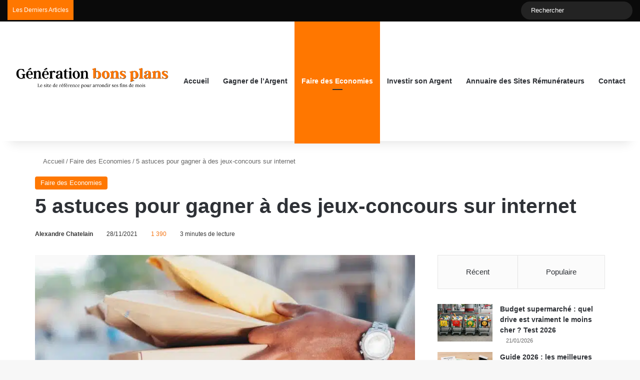

--- FILE ---
content_type: text/html; charset=UTF-8
request_url: https://generationbonsplans.com/gagner-a-des-jeux-concours/
body_size: 29676
content:
<!DOCTYPE html><html lang="fr-FR" class="" data-skin="light" prefix="og: https://ogp.me/ns#"><head><script data-no-optimize="1">var litespeed_docref=sessionStorage.getItem("litespeed_docref");litespeed_docref&&(Object.defineProperty(document,"referrer",{get:function(){return litespeed_docref}}),sessionStorage.removeItem("litespeed_docref"));</script> <meta charset="UTF-8" /><link rel="profile" href="https://gmpg.org/xfn/11" /><meta http-equiv='x-dns-prefetch-control' content='on'><link rel='dns-prefetch' href='//cdnjs.cloudflare.com' /><link rel='dns-prefetch' href='//ajax.googleapis.com' /><link rel='dns-prefetch' href='//fonts.googleapis.com' /><link rel='dns-prefetch' href='//fonts.gstatic.com' /><link rel='dns-prefetch' href='//s.gravatar.com' /><link rel='dns-prefetch' href='//www.google-analytics.com' /><link rel='preload' as='script' href='https://ajax.googleapis.com/ajax/libs/webfont/1/webfont.js'> <script type="litespeed/javascript">window.dataLayer=window.dataLayer||[];window.gtag=window.gtag||function(){dataLayer.push(arguments)};gtag('consent','default',{"ad_storage":"granted","analytics_storage":"granted","ad_user_data":"granted","ad_personalization":"granted","functionality_storage":"granted","personalization_storage":"granted","security_storage":"granted","wait_for_update":500});gtag('set','developer_id.dMmY1Mm',!0);gtag('set','ads_data_redaction',!0)</script> <script charset="UTF-8" data-cs-platform="wordpress" type="litespeed/javascript" data-src="https://cdn.cookie-script.com/s/38659469bac89f2d8535d914d7193905.js" id="cookie_script-js-with"></script> <title>5 astuces pour gagner à des jeux-concours sur internet</title><meta name="description" content="Dans ce guide, nous vous présentons 5 clés pour gagner à des jeux-concours sur Internet. Bien qu’il faille plus de travail que de chance pour gagner à un"/><meta name="robots" content="follow, index, max-snippet:-1, max-video-preview:-1, max-image-preview:large"/><link rel="canonical" href="https://generationbonsplans.com/gagner-a-des-jeux-concours/" /><meta property="og:locale" content="fr_FR" /><meta property="og:type" content="article" /><meta property="og:title" content="5 astuces pour gagner à des jeux-concours sur internet" /><meta property="og:description" content="Dans ce guide, nous vous présentons 5 clés pour gagner à des jeux-concours sur Internet. Bien qu’il faille plus de travail que de chance pour gagner à un" /><meta property="og:url" content="https://generationbonsplans.com/gagner-a-des-jeux-concours/" /><meta property="og:site_name" content="Génération BonsPlans" /><meta property="article:publisher" content="https://www.facebook.com/GenerationBonsplans" /><meta property="article:section" content="Faire des Economies" /><meta property="og:updated_time" content="2023-12-22T17:44:25+01:00" /><meta property="og:image" content="https://generationbonsplans.com/wp-content/uploads/2021/11/pexels-kindel-media-6868618-scaled-1024x577.jpg" /><meta property="og:image:secure_url" content="https://generationbonsplans.com/wp-content/uploads/2021/11/pexels-kindel-media-6868618-scaled-1024x577.jpg" /><meta property="og:image:width" content="1024" /><meta property="og:image:height" content="577" /><meta property="og:image:alt" content="gagner à des jeux-concours" /><meta property="og:image:type" content="image/jpeg" /><meta property="article:published_time" content="2021-11-28T00:40:21+01:00" /><meta property="article:modified_time" content="2023-12-22T17:44:25+01:00" /><meta name="twitter:card" content="summary_large_image" /><meta name="twitter:title" content="5 astuces pour gagner à des jeux-concours sur internet" /><meta name="twitter:description" content="Dans ce guide, nous vous présentons 5 clés pour gagner à des jeux-concours sur Internet. Bien qu’il faille plus de travail que de chance pour gagner à un" /><meta name="twitter:site" content="@G_BonsPlans" /><meta name="twitter:creator" content="@G_BonsPlans" /><meta name="twitter:image" content="https://generationbonsplans.com/wp-content/uploads/2021/11/pexels-kindel-media-6868618-scaled-1024x577.jpg" /><meta name="twitter:label1" content="Écrit par" /><meta name="twitter:data1" content="Nini" /><meta name="twitter:label2" content="Temps de lecture" /><meta name="twitter:data2" content="3 minutes" /> <script type="application/ld+json" class="rank-math-schema">{"@context":"https://schema.org","@graph":[{"@type":["Person","Organization"],"@id":"https://generationbonsplans.com/#person","name":"Alexandre Chatelain","sameAs":["https://www.facebook.com/GenerationBonsplans","https://twitter.com/G_BonsPlans"]},{"@type":"WebSite","@id":"https://generationbonsplans.com/#website","url":"https://generationbonsplans.com","name":"G\u00e9n\u00e9ration BonsPlans","publisher":{"@id":"https://generationbonsplans.com/#person"},"inLanguage":"fr-FR"},{"@type":"ImageObject","@id":"https://generationbonsplans.com/wp-content/uploads/2021/11/pexels-kindel-media-6868618-scaled.jpg","url":"https://generationbonsplans.com/wp-content/uploads/2021/11/pexels-kindel-media-6868618-scaled.jpg","width":"2048","height":"1154","inLanguage":"fr-FR"},{"@type":"BreadcrumbList","@id":"https://generationbonsplans.com/gagner-a-des-jeux-concours/#breadcrumb","itemListElement":[{"@type":"ListItem","position":"1","item":{"@id":"https://generationbonsplans.com","name":"Accueil"}},{"@type":"ListItem","position":"2","item":{"@id":"https://generationbonsplans.com/gagner-a-des-jeux-concours/","name":"5 astuces pour gagner \u00e0 des jeux-concours sur internet"}}]},{"@type":"WebPage","@id":"https://generationbonsplans.com/gagner-a-des-jeux-concours/#webpage","url":"https://generationbonsplans.com/gagner-a-des-jeux-concours/","name":"5 astuces pour gagner \u00e0 des jeux-concours sur internet","datePublished":"2021-11-28T00:40:21+01:00","dateModified":"2023-12-22T17:44:25+01:00","isPartOf":{"@id":"https://generationbonsplans.com/#website"},"primaryImageOfPage":{"@id":"https://generationbonsplans.com/wp-content/uploads/2021/11/pexels-kindel-media-6868618-scaled.jpg"},"inLanguage":"fr-FR","breadcrumb":{"@id":"https://generationbonsplans.com/gagner-a-des-jeux-concours/#breadcrumb"}},{"@type":"Person","@id":"https://generationbonsplans.com/author/alexandre-chatelain/","name":"Alexandre Chatelain","description":"Etudiant en seconde ann\u00e9e de licence d'AES, je suis un \u00e9conome dans l'\u00e2me. Je d\u00e9niche pour vous les meilleures bons plans du web.","url":"https://generationbonsplans.com/author/alexandre-chatelain/","image":{"@type":"ImageObject","@id":"https://generationbonsplans.com/wp-content/uploads/2024/03/alexandre.png","url":"https://generationbonsplans.com/wp-content/uploads/2024/03/alexandre.png","caption":"Alexandre Chatelain","inLanguage":"fr-FR"}},{"@type":"Article","headline":"5 astuces pour gagner \u00e0 des jeux-concours sur internet","keywords":"gagner \u00e0 des jeux-concours","datePublished":"2021-11-28T00:40:21+01:00","dateModified":"2023-12-22T17:44:25+01:00","author":{"@id":"https://generationbonsplans.com/author/alexandre-chatelain/","name":"Alexandre Chatelain"},"publisher":{"@id":"https://generationbonsplans.com/#person"},"description":"Dans ce guide, nous vous pr\u00e9sentons 5 cl\u00e9s pour gagner \u00e0 des jeux-concours sur Internet. Bien qu\u2019il faille plus de travail que de chance pour gagner \u00e0 un","name":"5 astuces pour gagner \u00e0 des jeux-concours sur internet","@id":"https://generationbonsplans.com/gagner-a-des-jeux-concours/#richSnippet","isPartOf":{"@id":"https://generationbonsplans.com/gagner-a-des-jeux-concours/#webpage"},"image":{"@id":"https://generationbonsplans.com/wp-content/uploads/2021/11/pexels-kindel-media-6868618-scaled.jpg"},"inLanguage":"fr-FR","mainEntityOfPage":{"@id":"https://generationbonsplans.com/gagner-a-des-jeux-concours/#webpage"}}]}</script> <link rel='dns-prefetch' href='//ajax.googleapis.com' /><link rel="alternate" type="application/rss+xml" title="Génération BonsPlans &raquo; Flux" href="https://generationbonsplans.com/feed/" /><link rel="alternate" type="application/rss+xml" title="Génération BonsPlans &raquo; Flux des commentaires" href="https://generationbonsplans.com/comments/feed/" /> <script type="litespeed/javascript">try{if('undefined'!=typeof localStorage){var tieSkin=localStorage.getItem('tie-skin')}
var html=document.getElementsByTagName('html')[0].classList,htmlSkin='light';if(html.contains('dark-skin')){htmlSkin='dark'}
if(tieSkin!=null&&tieSkin!=htmlSkin){html.add('tie-skin-inverted');var tieSkinInverted=!0}
if(tieSkin=='dark'){html.add('dark-skin')}else if(tieSkin=='light'){html.remove('dark-skin')}}catch(e){console.log(e)}</script> <link rel="alternate" type="application/rss+xml" title="Génération BonsPlans &raquo; 5 astuces pour gagner à des jeux-concours sur internet Flux des commentaires" href="https://generationbonsplans.com/gagner-a-des-jeux-concours/feed/" /><style type="text/css">:root{				
			--tie-preset-gradient-1: linear-gradient(135deg, rgba(6, 147, 227, 1) 0%, rgb(155, 81, 224) 100%);
			--tie-preset-gradient-2: linear-gradient(135deg, rgb(122, 220, 180) 0%, rgb(0, 208, 130) 100%);
			--tie-preset-gradient-3: linear-gradient(135deg, rgba(252, 185, 0, 1) 0%, rgba(255, 105, 0, 1) 100%);
			--tie-preset-gradient-4: linear-gradient(135deg, rgba(255, 105, 0, 1) 0%, rgb(207, 46, 46) 100%);
			--tie-preset-gradient-5: linear-gradient(135deg, rgb(238, 238, 238) 0%, rgb(169, 184, 195) 100%);
			--tie-preset-gradient-6: linear-gradient(135deg, rgb(74, 234, 220) 0%, rgb(151, 120, 209) 20%, rgb(207, 42, 186) 40%, rgb(238, 44, 130) 60%, rgb(251, 105, 98) 80%, rgb(254, 248, 76) 100%);
			--tie-preset-gradient-7: linear-gradient(135deg, rgb(255, 206, 236) 0%, rgb(152, 150, 240) 100%);
			--tie-preset-gradient-8: linear-gradient(135deg, rgb(254, 205, 165) 0%, rgb(254, 45, 45) 50%, rgb(107, 0, 62) 100%);
			--tie-preset-gradient-9: linear-gradient(135deg, rgb(255, 203, 112) 0%, rgb(199, 81, 192) 50%, rgb(65, 88, 208) 100%);
			--tie-preset-gradient-10: linear-gradient(135deg, rgb(255, 245, 203) 0%, rgb(182, 227, 212) 50%, rgb(51, 167, 181) 100%);
			--tie-preset-gradient-11: linear-gradient(135deg, rgb(202, 248, 128) 0%, rgb(113, 206, 126) 100%);
			--tie-preset-gradient-12: linear-gradient(135deg, rgb(2, 3, 129) 0%, rgb(40, 116, 252) 100%);
			--tie-preset-gradient-13: linear-gradient(135deg, #4D34FA, #ad34fa);
			--tie-preset-gradient-14: linear-gradient(135deg, #0057FF, #31B5FF);
			--tie-preset-gradient-15: linear-gradient(135deg, #FF007A, #FF81BD);
			--tie-preset-gradient-16: linear-gradient(135deg, #14111E, #4B4462);
			--tie-preset-gradient-17: linear-gradient(135deg, #F32758, #FFC581);

			
					--main-nav-background: #FFFFFF;
					--main-nav-secondry-background: rgba(0,0,0,0.03);
					--main-nav-primary-color: #0088ff;
					--main-nav-contrast-primary-color: #FFFFFF;
					--main-nav-text-color: #2c2f34;
					--main-nav-secondry-text-color: rgba(0,0,0,0.5);
					--main-nav-main-border-color: rgba(0,0,0,0.1);
					--main-nav-secondry-border-color: rgba(0,0,0,0.08);
				
			}</style><link rel="alternate" title="oEmbed (JSON)" type="application/json+oembed" href="https://generationbonsplans.com/wp-json/oembed/1.0/embed?url=https%3A%2F%2Fgenerationbonsplans.com%2Fgagner-a-des-jeux-concours%2F" /><link rel="alternate" title="oEmbed (XML)" type="text/xml+oembed" href="https://generationbonsplans.com/wp-json/oembed/1.0/embed?url=https%3A%2F%2Fgenerationbonsplans.com%2Fgagner-a-des-jeux-concours%2F&#038;format=xml" /><meta name="viewport" content="width=device-width, initial-scale=1.0" /><style id='wp-img-auto-sizes-contain-inline-css' type='text/css'>img:is([sizes=auto i],[sizes^="auto," i]){contain-intrinsic-size:3000px 1500px}
/*# sourceURL=wp-img-auto-sizes-contain-inline-css */</style><link data-optimized="2" rel="stylesheet" href="https://generationbonsplans.com/wp-content/litespeed/css/1a9fd01bf87b6257f0e37711dbc177ba.css?ver=c229e" /><style id='wp-block-button-inline-css' type='text/css'>.wp-block-button__link{align-content:center;box-sizing:border-box;cursor:pointer;display:inline-block;height:100%;text-align:center;word-break:break-word}.wp-block-button__link.aligncenter{text-align:center}.wp-block-button__link.alignright{text-align:right}:where(.wp-block-button__link){border-radius:9999px;box-shadow:none;padding:calc(.667em + 2px) calc(1.333em + 2px);text-decoration:none}.wp-block-button[style*=text-decoration] .wp-block-button__link{text-decoration:inherit}.wp-block-buttons>.wp-block-button.has-custom-width{max-width:none}.wp-block-buttons>.wp-block-button.has-custom-width .wp-block-button__link{width:100%}.wp-block-buttons>.wp-block-button.has-custom-font-size .wp-block-button__link{font-size:inherit}.wp-block-buttons>.wp-block-button.wp-block-button__width-25{width:calc(25% - var(--wp--style--block-gap, .5em)*.75)}.wp-block-buttons>.wp-block-button.wp-block-button__width-50{width:calc(50% - var(--wp--style--block-gap, .5em)*.5)}.wp-block-buttons>.wp-block-button.wp-block-button__width-75{width:calc(75% - var(--wp--style--block-gap, .5em)*.25)}.wp-block-buttons>.wp-block-button.wp-block-button__width-100{flex-basis:100%;width:100%}.wp-block-buttons.is-vertical>.wp-block-button.wp-block-button__width-25{width:25%}.wp-block-buttons.is-vertical>.wp-block-button.wp-block-button__width-50{width:50%}.wp-block-buttons.is-vertical>.wp-block-button.wp-block-button__width-75{width:75%}.wp-block-button.is-style-squared,.wp-block-button__link.wp-block-button.is-style-squared{border-radius:0}.wp-block-button.no-border-radius,.wp-block-button__link.no-border-radius{border-radius:0!important}:root :where(.wp-block-button .wp-block-button__link.is-style-outline),:root :where(.wp-block-button.is-style-outline>.wp-block-button__link){border:2px solid;padding:.667em 1.333em}:root :where(.wp-block-button .wp-block-button__link.is-style-outline:not(.has-text-color)),:root :where(.wp-block-button.is-style-outline>.wp-block-button__link:not(.has-text-color)){color:currentColor}:root :where(.wp-block-button .wp-block-button__link.is-style-outline:not(.has-background)),:root :where(.wp-block-button.is-style-outline>.wp-block-button__link:not(.has-background)){background-color:initial;background-image:none}
/*# sourceURL=https://generationbonsplans.com/wp-includes/blocks/button/style.min.css */</style><style id='wp-block-heading-inline-css' type='text/css'>h1:where(.wp-block-heading).has-background,h2:where(.wp-block-heading).has-background,h3:where(.wp-block-heading).has-background,h4:where(.wp-block-heading).has-background,h5:where(.wp-block-heading).has-background,h6:where(.wp-block-heading).has-background{padding:1.25em 2.375em}h1.has-text-align-left[style*=writing-mode]:where([style*=vertical-lr]),h1.has-text-align-right[style*=writing-mode]:where([style*=vertical-rl]),h2.has-text-align-left[style*=writing-mode]:where([style*=vertical-lr]),h2.has-text-align-right[style*=writing-mode]:where([style*=vertical-rl]),h3.has-text-align-left[style*=writing-mode]:where([style*=vertical-lr]),h3.has-text-align-right[style*=writing-mode]:where([style*=vertical-rl]),h4.has-text-align-left[style*=writing-mode]:where([style*=vertical-lr]),h4.has-text-align-right[style*=writing-mode]:where([style*=vertical-rl]),h5.has-text-align-left[style*=writing-mode]:where([style*=vertical-lr]),h5.has-text-align-right[style*=writing-mode]:where([style*=vertical-rl]),h6.has-text-align-left[style*=writing-mode]:where([style*=vertical-lr]),h6.has-text-align-right[style*=writing-mode]:where([style*=vertical-rl]){rotate:180deg}
/*# sourceURL=https://generationbonsplans.com/wp-includes/blocks/heading/style.min.css */</style><style id='wp-block-image-inline-css' type='text/css'>.wp-block-image>a,.wp-block-image>figure>a{display:inline-block}.wp-block-image img{box-sizing:border-box;height:auto;max-width:100%;vertical-align:bottom}@media not (prefers-reduced-motion){.wp-block-image img.hide{visibility:hidden}.wp-block-image img.show{animation:show-content-image .4s}}.wp-block-image[style*=border-radius] img,.wp-block-image[style*=border-radius]>a{border-radius:inherit}.wp-block-image.has-custom-border img{box-sizing:border-box}.wp-block-image.aligncenter{text-align:center}.wp-block-image.alignfull>a,.wp-block-image.alignwide>a{width:100%}.wp-block-image.alignfull img,.wp-block-image.alignwide img{height:auto;width:100%}.wp-block-image .aligncenter,.wp-block-image .alignleft,.wp-block-image .alignright,.wp-block-image.aligncenter,.wp-block-image.alignleft,.wp-block-image.alignright{display:table}.wp-block-image .aligncenter>figcaption,.wp-block-image .alignleft>figcaption,.wp-block-image .alignright>figcaption,.wp-block-image.aligncenter>figcaption,.wp-block-image.alignleft>figcaption,.wp-block-image.alignright>figcaption{caption-side:bottom;display:table-caption}.wp-block-image .alignleft{float:left;margin:.5em 1em .5em 0}.wp-block-image .alignright{float:right;margin:.5em 0 .5em 1em}.wp-block-image .aligncenter{margin-left:auto;margin-right:auto}.wp-block-image :where(figcaption){margin-bottom:1em;margin-top:.5em}.wp-block-image.is-style-circle-mask img{border-radius:9999px}@supports ((-webkit-mask-image:none) or (mask-image:none)) or (-webkit-mask-image:none){.wp-block-image.is-style-circle-mask img{border-radius:0;-webkit-mask-image:url('data:image/svg+xml;utf8,<svg viewBox="0 0 100 100" xmlns="http://www.w3.org/2000/svg"><circle cx="50" cy="50" r="50"/></svg>');mask-image:url('data:image/svg+xml;utf8,<svg viewBox="0 0 100 100" xmlns="http://www.w3.org/2000/svg"><circle cx="50" cy="50" r="50"/></svg>');mask-mode:alpha;-webkit-mask-position:center;mask-position:center;-webkit-mask-repeat:no-repeat;mask-repeat:no-repeat;-webkit-mask-size:contain;mask-size:contain}}:root :where(.wp-block-image.is-style-rounded img,.wp-block-image .is-style-rounded img){border-radius:9999px}.wp-block-image figure{margin:0}.wp-lightbox-container{display:flex;flex-direction:column;position:relative}.wp-lightbox-container img{cursor:zoom-in}.wp-lightbox-container img:hover+button{opacity:1}.wp-lightbox-container button{align-items:center;backdrop-filter:blur(16px) saturate(180%);background-color:#5a5a5a40;border:none;border-radius:4px;cursor:zoom-in;display:flex;height:20px;justify-content:center;opacity:0;padding:0;position:absolute;right:16px;text-align:center;top:16px;width:20px;z-index:100}@media not (prefers-reduced-motion){.wp-lightbox-container button{transition:opacity .2s ease}}.wp-lightbox-container button:focus-visible{outline:3px auto #5a5a5a40;outline:3px auto -webkit-focus-ring-color;outline-offset:3px}.wp-lightbox-container button:hover{cursor:pointer;opacity:1}.wp-lightbox-container button:focus{opacity:1}.wp-lightbox-container button:focus,.wp-lightbox-container button:hover,.wp-lightbox-container button:not(:hover):not(:active):not(.has-background){background-color:#5a5a5a40;border:none}.wp-lightbox-overlay{box-sizing:border-box;cursor:zoom-out;height:100vh;left:0;overflow:hidden;position:fixed;top:0;visibility:hidden;width:100%;z-index:100000}.wp-lightbox-overlay .close-button{align-items:center;cursor:pointer;display:flex;justify-content:center;min-height:40px;min-width:40px;padding:0;position:absolute;right:calc(env(safe-area-inset-right) + 16px);top:calc(env(safe-area-inset-top) + 16px);z-index:5000000}.wp-lightbox-overlay .close-button:focus,.wp-lightbox-overlay .close-button:hover,.wp-lightbox-overlay .close-button:not(:hover):not(:active):not(.has-background){background:none;border:none}.wp-lightbox-overlay .lightbox-image-container{height:var(--wp--lightbox-container-height);left:50%;overflow:hidden;position:absolute;top:50%;transform:translate(-50%,-50%);transform-origin:top left;width:var(--wp--lightbox-container-width);z-index:9999999999}.wp-lightbox-overlay .wp-block-image{align-items:center;box-sizing:border-box;display:flex;height:100%;justify-content:center;margin:0;position:relative;transform-origin:0 0;width:100%;z-index:3000000}.wp-lightbox-overlay .wp-block-image img{height:var(--wp--lightbox-image-height);min-height:var(--wp--lightbox-image-height);min-width:var(--wp--lightbox-image-width);width:var(--wp--lightbox-image-width)}.wp-lightbox-overlay .wp-block-image figcaption{display:none}.wp-lightbox-overlay button{background:none;border:none}.wp-lightbox-overlay .scrim{background-color:#fff;height:100%;opacity:.9;position:absolute;width:100%;z-index:2000000}.wp-lightbox-overlay.active{visibility:visible}@media not (prefers-reduced-motion){.wp-lightbox-overlay.active{animation:turn-on-visibility .25s both}.wp-lightbox-overlay.active img{animation:turn-on-visibility .35s both}.wp-lightbox-overlay.show-closing-animation:not(.active){animation:turn-off-visibility .35s both}.wp-lightbox-overlay.show-closing-animation:not(.active) img{animation:turn-off-visibility .25s both}.wp-lightbox-overlay.zoom.active{animation:none;opacity:1;visibility:visible}.wp-lightbox-overlay.zoom.active .lightbox-image-container{animation:lightbox-zoom-in .4s}.wp-lightbox-overlay.zoom.active .lightbox-image-container img{animation:none}.wp-lightbox-overlay.zoom.active .scrim{animation:turn-on-visibility .4s forwards}.wp-lightbox-overlay.zoom.show-closing-animation:not(.active){animation:none}.wp-lightbox-overlay.zoom.show-closing-animation:not(.active) .lightbox-image-container{animation:lightbox-zoom-out .4s}.wp-lightbox-overlay.zoom.show-closing-animation:not(.active) .lightbox-image-container img{animation:none}.wp-lightbox-overlay.zoom.show-closing-animation:not(.active) .scrim{animation:turn-off-visibility .4s forwards}}@keyframes show-content-image{0%{visibility:hidden}99%{visibility:hidden}to{visibility:visible}}@keyframes turn-on-visibility{0%{opacity:0}to{opacity:1}}@keyframes turn-off-visibility{0%{opacity:1;visibility:visible}99%{opacity:0;visibility:visible}to{opacity:0;visibility:hidden}}@keyframes lightbox-zoom-in{0%{transform:translate(calc((-100vw + var(--wp--lightbox-scrollbar-width))/2 + var(--wp--lightbox-initial-left-position)),calc(-50vh + var(--wp--lightbox-initial-top-position))) scale(var(--wp--lightbox-scale))}to{transform:translate(-50%,-50%) scale(1)}}@keyframes lightbox-zoom-out{0%{transform:translate(-50%,-50%) scale(1);visibility:visible}99%{visibility:visible}to{transform:translate(calc((-100vw + var(--wp--lightbox-scrollbar-width))/2 + var(--wp--lightbox-initial-left-position)),calc(-50vh + var(--wp--lightbox-initial-top-position))) scale(var(--wp--lightbox-scale));visibility:hidden}}
/*# sourceURL=https://generationbonsplans.com/wp-includes/blocks/image/style.min.css */</style><style id='wp-block-image-theme-inline-css' type='text/css'>:root :where(.wp-block-image figcaption){color:#555;font-size:13px;text-align:center}.is-dark-theme :root :where(.wp-block-image figcaption){color:#ffffffa6}.wp-block-image{margin:0 0 1em}
/*# sourceURL=https://generationbonsplans.com/wp-includes/blocks/image/theme.min.css */</style><style id='wp-block-buttons-inline-css' type='text/css'>.wp-block-buttons{box-sizing:border-box}.wp-block-buttons.is-vertical{flex-direction:column}.wp-block-buttons.is-vertical>.wp-block-button:last-child{margin-bottom:0}.wp-block-buttons>.wp-block-button{display:inline-block;margin:0}.wp-block-buttons.is-content-justification-left{justify-content:flex-start}.wp-block-buttons.is-content-justification-left.is-vertical{align-items:flex-start}.wp-block-buttons.is-content-justification-center{justify-content:center}.wp-block-buttons.is-content-justification-center.is-vertical{align-items:center}.wp-block-buttons.is-content-justification-right{justify-content:flex-end}.wp-block-buttons.is-content-justification-right.is-vertical{align-items:flex-end}.wp-block-buttons.is-content-justification-space-between{justify-content:space-between}.wp-block-buttons.aligncenter{text-align:center}.wp-block-buttons:not(.is-content-justification-space-between,.is-content-justification-right,.is-content-justification-left,.is-content-justification-center) .wp-block-button.aligncenter{margin-left:auto;margin-right:auto;width:100%}.wp-block-buttons[style*=text-decoration] .wp-block-button,.wp-block-buttons[style*=text-decoration] .wp-block-button__link{text-decoration:inherit}.wp-block-buttons.has-custom-font-size .wp-block-button__link{font-size:inherit}.wp-block-buttons .wp-block-button__link{width:100%}.wp-block-button.aligncenter{text-align:center}
/*# sourceURL=https://generationbonsplans.com/wp-includes/blocks/buttons/style.min.css */</style><style id='wp-block-paragraph-inline-css' type='text/css'>.is-small-text{font-size:.875em}.is-regular-text{font-size:1em}.is-large-text{font-size:2.25em}.is-larger-text{font-size:3em}.has-drop-cap:not(:focus):first-letter{float:left;font-size:8.4em;font-style:normal;font-weight:100;line-height:.68;margin:.05em .1em 0 0;text-transform:uppercase}body.rtl .has-drop-cap:not(:focus):first-letter{float:none;margin-left:.1em}p.has-drop-cap.has-background{overflow:hidden}:root :where(p.has-background){padding:1.25em 2.375em}:where(p.has-text-color:not(.has-link-color)) a{color:inherit}p.has-text-align-left[style*="writing-mode:vertical-lr"],p.has-text-align-right[style*="writing-mode:vertical-rl"]{rotate:180deg}
/*# sourceURL=https://generationbonsplans.com/wp-includes/blocks/paragraph/style.min.css */</style><style id='global-styles-inline-css' type='text/css'>:root{--wp--preset--aspect-ratio--square: 1;--wp--preset--aspect-ratio--4-3: 4/3;--wp--preset--aspect-ratio--3-4: 3/4;--wp--preset--aspect-ratio--3-2: 3/2;--wp--preset--aspect-ratio--2-3: 2/3;--wp--preset--aspect-ratio--16-9: 16/9;--wp--preset--aspect-ratio--9-16: 9/16;--wp--preset--color--black: #000000;--wp--preset--color--cyan-bluish-gray: #abb8c3;--wp--preset--color--white: #ffffff;--wp--preset--color--pale-pink: #f78da7;--wp--preset--color--vivid-red: #cf2e2e;--wp--preset--color--luminous-vivid-orange: #ff6900;--wp--preset--color--luminous-vivid-amber: #fcb900;--wp--preset--color--light-green-cyan: #7bdcb5;--wp--preset--color--vivid-green-cyan: #00d084;--wp--preset--color--pale-cyan-blue: #8ed1fc;--wp--preset--color--vivid-cyan-blue: #0693e3;--wp--preset--color--vivid-purple: #9b51e0;--wp--preset--color--global-color: #ff7700;--wp--preset--gradient--vivid-cyan-blue-to-vivid-purple: linear-gradient(135deg,rgb(6,147,227) 0%,rgb(155,81,224) 100%);--wp--preset--gradient--light-green-cyan-to-vivid-green-cyan: linear-gradient(135deg,rgb(122,220,180) 0%,rgb(0,208,130) 100%);--wp--preset--gradient--luminous-vivid-amber-to-luminous-vivid-orange: linear-gradient(135deg,rgb(252,185,0) 0%,rgb(255,105,0) 100%);--wp--preset--gradient--luminous-vivid-orange-to-vivid-red: linear-gradient(135deg,rgb(255,105,0) 0%,rgb(207,46,46) 100%);--wp--preset--gradient--very-light-gray-to-cyan-bluish-gray: linear-gradient(135deg,rgb(238,238,238) 0%,rgb(169,184,195) 100%);--wp--preset--gradient--cool-to-warm-spectrum: linear-gradient(135deg,rgb(74,234,220) 0%,rgb(151,120,209) 20%,rgb(207,42,186) 40%,rgb(238,44,130) 60%,rgb(251,105,98) 80%,rgb(254,248,76) 100%);--wp--preset--gradient--blush-light-purple: linear-gradient(135deg,rgb(255,206,236) 0%,rgb(152,150,240) 100%);--wp--preset--gradient--blush-bordeaux: linear-gradient(135deg,rgb(254,205,165) 0%,rgb(254,45,45) 50%,rgb(107,0,62) 100%);--wp--preset--gradient--luminous-dusk: linear-gradient(135deg,rgb(255,203,112) 0%,rgb(199,81,192) 50%,rgb(65,88,208) 100%);--wp--preset--gradient--pale-ocean: linear-gradient(135deg,rgb(255,245,203) 0%,rgb(182,227,212) 50%,rgb(51,167,181) 100%);--wp--preset--gradient--electric-grass: linear-gradient(135deg,rgb(202,248,128) 0%,rgb(113,206,126) 100%);--wp--preset--gradient--midnight: linear-gradient(135deg,rgb(2,3,129) 0%,rgb(40,116,252) 100%);--wp--preset--font-size--small: 13px;--wp--preset--font-size--medium: 20px;--wp--preset--font-size--large: 36px;--wp--preset--font-size--x-large: 42px;--wp--preset--spacing--20: 0.44rem;--wp--preset--spacing--30: 0.67rem;--wp--preset--spacing--40: 1rem;--wp--preset--spacing--50: 1.5rem;--wp--preset--spacing--60: 2.25rem;--wp--preset--spacing--70: 3.38rem;--wp--preset--spacing--80: 5.06rem;--wp--preset--shadow--natural: 6px 6px 9px rgba(0, 0, 0, 0.2);--wp--preset--shadow--deep: 12px 12px 50px rgba(0, 0, 0, 0.4);--wp--preset--shadow--sharp: 6px 6px 0px rgba(0, 0, 0, 0.2);--wp--preset--shadow--outlined: 6px 6px 0px -3px rgb(255, 255, 255), 6px 6px rgb(0, 0, 0);--wp--preset--shadow--crisp: 6px 6px 0px rgb(0, 0, 0);}:where(.is-layout-flex){gap: 0.5em;}:where(.is-layout-grid){gap: 0.5em;}body .is-layout-flex{display: flex;}.is-layout-flex{flex-wrap: wrap;align-items: center;}.is-layout-flex > :is(*, div){margin: 0;}body .is-layout-grid{display: grid;}.is-layout-grid > :is(*, div){margin: 0;}:where(.wp-block-columns.is-layout-flex){gap: 2em;}:where(.wp-block-columns.is-layout-grid){gap: 2em;}:where(.wp-block-post-template.is-layout-flex){gap: 1.25em;}:where(.wp-block-post-template.is-layout-grid){gap: 1.25em;}.has-black-color{color: var(--wp--preset--color--black) !important;}.has-cyan-bluish-gray-color{color: var(--wp--preset--color--cyan-bluish-gray) !important;}.has-white-color{color: var(--wp--preset--color--white) !important;}.has-pale-pink-color{color: var(--wp--preset--color--pale-pink) !important;}.has-vivid-red-color{color: var(--wp--preset--color--vivid-red) !important;}.has-luminous-vivid-orange-color{color: var(--wp--preset--color--luminous-vivid-orange) !important;}.has-luminous-vivid-amber-color{color: var(--wp--preset--color--luminous-vivid-amber) !important;}.has-light-green-cyan-color{color: var(--wp--preset--color--light-green-cyan) !important;}.has-vivid-green-cyan-color{color: var(--wp--preset--color--vivid-green-cyan) !important;}.has-pale-cyan-blue-color{color: var(--wp--preset--color--pale-cyan-blue) !important;}.has-vivid-cyan-blue-color{color: var(--wp--preset--color--vivid-cyan-blue) !important;}.has-vivid-purple-color{color: var(--wp--preset--color--vivid-purple) !important;}.has-black-background-color{background-color: var(--wp--preset--color--black) !important;}.has-cyan-bluish-gray-background-color{background-color: var(--wp--preset--color--cyan-bluish-gray) !important;}.has-white-background-color{background-color: var(--wp--preset--color--white) !important;}.has-pale-pink-background-color{background-color: var(--wp--preset--color--pale-pink) !important;}.has-vivid-red-background-color{background-color: var(--wp--preset--color--vivid-red) !important;}.has-luminous-vivid-orange-background-color{background-color: var(--wp--preset--color--luminous-vivid-orange) !important;}.has-luminous-vivid-amber-background-color{background-color: var(--wp--preset--color--luminous-vivid-amber) !important;}.has-light-green-cyan-background-color{background-color: var(--wp--preset--color--light-green-cyan) !important;}.has-vivid-green-cyan-background-color{background-color: var(--wp--preset--color--vivid-green-cyan) !important;}.has-pale-cyan-blue-background-color{background-color: var(--wp--preset--color--pale-cyan-blue) !important;}.has-vivid-cyan-blue-background-color{background-color: var(--wp--preset--color--vivid-cyan-blue) !important;}.has-vivid-purple-background-color{background-color: var(--wp--preset--color--vivid-purple) !important;}.has-black-border-color{border-color: var(--wp--preset--color--black) !important;}.has-cyan-bluish-gray-border-color{border-color: var(--wp--preset--color--cyan-bluish-gray) !important;}.has-white-border-color{border-color: var(--wp--preset--color--white) !important;}.has-pale-pink-border-color{border-color: var(--wp--preset--color--pale-pink) !important;}.has-vivid-red-border-color{border-color: var(--wp--preset--color--vivid-red) !important;}.has-luminous-vivid-orange-border-color{border-color: var(--wp--preset--color--luminous-vivid-orange) !important;}.has-luminous-vivid-amber-border-color{border-color: var(--wp--preset--color--luminous-vivid-amber) !important;}.has-light-green-cyan-border-color{border-color: var(--wp--preset--color--light-green-cyan) !important;}.has-vivid-green-cyan-border-color{border-color: var(--wp--preset--color--vivid-green-cyan) !important;}.has-pale-cyan-blue-border-color{border-color: var(--wp--preset--color--pale-cyan-blue) !important;}.has-vivid-cyan-blue-border-color{border-color: var(--wp--preset--color--vivid-cyan-blue) !important;}.has-vivid-purple-border-color{border-color: var(--wp--preset--color--vivid-purple) !important;}.has-vivid-cyan-blue-to-vivid-purple-gradient-background{background: var(--wp--preset--gradient--vivid-cyan-blue-to-vivid-purple) !important;}.has-light-green-cyan-to-vivid-green-cyan-gradient-background{background: var(--wp--preset--gradient--light-green-cyan-to-vivid-green-cyan) !important;}.has-luminous-vivid-amber-to-luminous-vivid-orange-gradient-background{background: var(--wp--preset--gradient--luminous-vivid-amber-to-luminous-vivid-orange) !important;}.has-luminous-vivid-orange-to-vivid-red-gradient-background{background: var(--wp--preset--gradient--luminous-vivid-orange-to-vivid-red) !important;}.has-very-light-gray-to-cyan-bluish-gray-gradient-background{background: var(--wp--preset--gradient--very-light-gray-to-cyan-bluish-gray) !important;}.has-cool-to-warm-spectrum-gradient-background{background: var(--wp--preset--gradient--cool-to-warm-spectrum) !important;}.has-blush-light-purple-gradient-background{background: var(--wp--preset--gradient--blush-light-purple) !important;}.has-blush-bordeaux-gradient-background{background: var(--wp--preset--gradient--blush-bordeaux) !important;}.has-luminous-dusk-gradient-background{background: var(--wp--preset--gradient--luminous-dusk) !important;}.has-pale-ocean-gradient-background{background: var(--wp--preset--gradient--pale-ocean) !important;}.has-electric-grass-gradient-background{background: var(--wp--preset--gradient--electric-grass) !important;}.has-midnight-gradient-background{background: var(--wp--preset--gradient--midnight) !important;}.has-small-font-size{font-size: var(--wp--preset--font-size--small) !important;}.has-medium-font-size{font-size: var(--wp--preset--font-size--medium) !important;}.has-large-font-size{font-size: var(--wp--preset--font-size--large) !important;}.has-x-large-font-size{font-size: var(--wp--preset--font-size--x-large) !important;}
/*# sourceURL=global-styles-inline-css */</style><style id='block-style-variation-styles-inline-css' type='text/css'>:root :where(.wp-block-button.is-style-outline--1 .wp-block-button__link){background: transparent none;border-color: currentColor;border-width: 2px;border-style: solid;color: currentColor;padding-top: 0.667em;padding-right: 1.33em;padding-bottom: 0.667em;padding-left: 1.33em;}
:root :where(.wp-block-button.is-style-outline--2 .wp-block-button__link){background: transparent none;border-color: currentColor;border-width: 2px;border-style: solid;color: currentColor;padding-top: 0.667em;padding-right: 1.33em;padding-bottom: 0.667em;padding-left: 1.33em;}
:root :where(.wp-block-button.is-style-outline--3 .wp-block-button__link){background: transparent none;border-color: currentColor;border-width: 2px;border-style: solid;color: currentColor;padding-top: 0.667em;padding-right: 1.33em;padding-bottom: 0.667em;padding-left: 1.33em;}
/*# sourceURL=block-style-variation-styles-inline-css */</style><style id='classic-theme-styles-inline-css' type='text/css'>/*! This file is auto-generated */
.wp-block-button__link{color:#fff;background-color:#32373c;border-radius:9999px;box-shadow:none;text-decoration:none;padding:calc(.667em + 2px) calc(1.333em + 2px);font-size:1.125em}.wp-block-file__button{background:#32373c;color:#fff;text-decoration:none}
/*# sourceURL=/wp-includes/css/classic-themes.min.css */</style><style id='tie-theme-child-css-inline-css' type='text/css'>.wf-active body{font-family: 'Poppins';}.wf-active .logo-text,.wf-active h1,.wf-active h2,.wf-active h3,.wf-active h4,.wf-active h5,.wf-active h6,.wf-active .the-subtitle{font-family: 'Poppins';}.entry h1{font-size: 45px;}.entry h2{font-size: 30px;line-height: 1.5;}.entry h3{font-size: 20px;}:root:root{--brand-color: #ff7700;--dark-brand-color: #cd4500;--bright-color: #FFFFFF;--base-color: #2c2f34;}#footer-widgets-container{border-top: 8px solid #ff7700;-webkit-box-shadow: 0 -5px 0 rgba(0,0,0,0.07); -moz-box-shadow: 0 -8px 0 rgba(0,0,0,0.07); box-shadow: 0 -8px 0 rgba(0,0,0,0.07);}#reading-position-indicator{box-shadow: 0 0 10px rgba( 255,119,0,0.7);}:root:root{--brand-color: #ff7700;--dark-brand-color: #cd4500;--bright-color: #FFFFFF;--base-color: #2c2f34;}#footer-widgets-container{border-top: 8px solid #ff7700;-webkit-box-shadow: 0 -5px 0 rgba(0,0,0,0.07); -moz-box-shadow: 0 -8px 0 rgba(0,0,0,0.07); box-shadow: 0 -8px 0 rgba(0,0,0,0.07);}#reading-position-indicator{box-shadow: 0 0 10px rgba( 255,119,0,0.7);}#header-notification-bar{background: var( --tie-preset-gradient-13 );}#header-notification-bar{--tie-buttons-color: #FFFFFF;--tie-buttons-border-color: #FFFFFF;--tie-buttons-hover-color: #e1e1e1;--tie-buttons-hover-text: #000000;}#header-notification-bar{--tie-buttons-text: #000000;}#top-nav,#top-nav .sub-menu,#top-nav .comp-sub-menu,#top-nav .ticker-content,#top-nav .ticker-swipe,.top-nav-boxed #top-nav .topbar-wrapper,.top-nav-dark .top-menu ul,#autocomplete-suggestions.search-in-top-nav{background-color : #0a0a0a;}#top-nav *,#autocomplete-suggestions.search-in-top-nav{border-color: rgba( #FFFFFF,0.08);}#top-nav .icon-basecloud-bg:after{color: #0a0a0a;}#top-nav a:not(:hover),#top-nav input,#top-nav #search-submit,#top-nav .fa-spinner,#top-nav .dropdown-social-icons li a span,#top-nav .components > li .social-link:not(:hover) span,#autocomplete-suggestions.search-in-top-nav a{color: #ffffff;}#top-nav input::-moz-placeholder{color: #ffffff;}#top-nav input:-moz-placeholder{color: #ffffff;}#top-nav input:-ms-input-placeholder{color: #ffffff;}#top-nav input::-webkit-input-placeholder{color: #ffffff;}#top-nav,.search-in-top-nav{--tie-buttons-color: #ff7700;--tie-buttons-border-color: #ff7700;--tie-buttons-text: #FFFFFF;--tie-buttons-hover-color: #e15900;}#top-nav a:hover,#top-nav .menu li:hover > a,#top-nav .menu > .tie-current-menu > a,#top-nav .components > li:hover > a,#top-nav .components #search-submit:hover,#autocomplete-suggestions.search-in-top-nav .post-title a:hover{color: #ff7700;}#top-nav,#top-nav .comp-sub-menu,#top-nav .tie-weather-widget{color: #ffffff;}#autocomplete-suggestions.search-in-top-nav .post-meta,#autocomplete-suggestions.search-in-top-nav .post-meta a:not(:hover){color: rgba( 255,255,255,0.7 );}#top-nav .weather-icon .icon-cloud,#top-nav .weather-icon .icon-basecloud-bg,#top-nav .weather-icon .icon-cloud-behind{color: #ffffff !important;}#top-nav .breaking-title{color: #FFFFFF;}#top-nav .breaking-title:before{background-color: #ff7700;}#top-nav .breaking-news-nav li:hover{background-color: #ff7700;border-color: #ff7700;}#footer{background-color: #0a0a0a;}#site-info{background-color: #0a0a0a;}#footer .posts-list-counter .posts-list-items li.widget-post-list:before{border-color: #0a0a0a;}#footer .timeline-widget a .date:before{border-color: rgba(10,10,10,0.8);}#footer .footer-boxed-widget-area,#footer textarea,#footer input:not([type=submit]),#footer select,#footer code,#footer kbd,#footer pre,#footer samp,#footer .show-more-button,#footer .slider-links .tie-slider-nav span,#footer #wp-calendar,#footer #wp-calendar tbody td,#footer #wp-calendar thead th,#footer .widget.buddypress .item-options a{border-color: rgba(255,255,255,0.1);}#footer .social-statistics-widget .white-bg li.social-icons-item a,#footer .widget_tag_cloud .tagcloud a,#footer .latest-tweets-widget .slider-links .tie-slider-nav span,#footer .widget_layered_nav_filters a{border-color: rgba(255,255,255,0.1);}#footer .social-statistics-widget .white-bg li:before{background: rgba(255,255,255,0.1);}.site-footer #wp-calendar tbody td{background: rgba(255,255,255,0.02);}#footer .white-bg .social-icons-item a span.followers span,#footer .circle-three-cols .social-icons-item a .followers-num,#footer .circle-three-cols .social-icons-item a .followers-name{color: rgba(255,255,255,0.8);}#footer .timeline-widget ul:before,#footer .timeline-widget a:not(:hover) .date:before{background-color: #000000;}#footer .widget-title,#footer .widget-title a:not(:hover){color: #ff7700;}#footer,#footer textarea,#footer input:not([type='submit']),#footer select,#footer #wp-calendar tbody,#footer .tie-slider-nav li span:not(:hover),#footer .widget_categories li a:before,#footer .widget_product_categories li a:before,#footer .widget_layered_nav li a:before,#footer .widget_archive li a:before,#footer .widget_nav_menu li a:before,#footer .widget_meta li a:before,#footer .widget_pages li a:before,#footer .widget_recent_entries li a:before,#footer .widget_display_forums li a:before,#footer .widget_display_views li a:before,#footer .widget_rss li a:before,#footer .widget_display_stats dt:before,#footer .subscribe-widget-content h3,#footer .about-author .social-icons a:not(:hover) span{color: #ffffff;}#footer post-widget-body .meta-item,#footer .post-meta,#footer .stream-title,#footer.dark-skin .timeline-widget .date,#footer .wp-caption .wp-caption-text,#footer .rss-date{color: rgba(255,255,255,0.7);}#footer input::-moz-placeholder{color: #ffffff;}#footer input:-moz-placeholder{color: #ffffff;}#footer input:-ms-input-placeholder{color: #ffffff;}#footer input::-webkit-input-placeholder{color: #ffffff;}.site-footer.dark-skin a:not(:hover){color: #ffffff;}#site-info,#site-info ul.social-icons li a:not(:hover) span{color: #ffffff;}#footer .site-info a:not(:hover){color: #ff7700;}@media (min-width: 1200px){.container{width: auto;}}.boxed-layout #tie-wrapper,.boxed-layout .fixed-nav{max-width: 1200px;}@media (min-width: 1170px){.container,.wide-next-prev-slider-wrapper .slider-main-container{max-width: 1170px;}}.meta-views.meta-item .tie-icon-fire:before{content: "\f06e" !important;}@media (max-width: 991px){#theme-header.has-normal-width-logo #logo img {width:220px !important;max-width:100% !important;height: auto !important;max-height: 200px !important;}}
/*# sourceURL=tie-theme-child-css-inline-css */</style> <script type="litespeed/javascript" data-src="https://generationbonsplans.com/wp-includes/js/jquery/jquery.min.js" id="jquery-core-js"></script> <link rel="https://api.w.org/" href="https://generationbonsplans.com/wp-json/" /><link rel="alternate" title="JSON" type="application/json" href="https://generationbonsplans.com/wp-json/wp/v2/posts/864" /><link rel="EditURI" type="application/rsd+xml" title="RSD" href="https://generationbonsplans.com/xmlrpc.php?rsd" /><meta name="generator" content="WordPress 6.9" /><link rel='shortlink' href='https://generationbonsplans.com/?p=864' /><meta name="msvalidate.01" content="40DF118E346CAA83331A25DC1B6048CC" /><meta name='linkatomic-verify-code' content='9c052aae96e14c08f4ab081278a517a2' /><meta name="google-site-verification" content="3dJbTjBXvN2sxMI-1YTIqZjWY4udgnaVjSsANHc_WfA" />
 <script type="litespeed/javascript" data-src="https://www.googletagmanager.com/gtag/js?id=G-XZBRZ6FYRP"></script> <script type="litespeed/javascript">window.dataLayer=window.dataLayer||[];function gtag(){dataLayer.push(arguments)}
gtag('js',new Date());gtag('config','G-XZBRZ6FYRP')</script> <meta name='robots' content='index, follow, max-image-preview:large, max-snippet:-1, max-video-preview:-1' /> <script type="litespeed/javascript">(function(w,d,s,l,i){w[l]=w[l]||[];w[l].push({'gtm.start':new Date().getTime(),event:'gtm.js'});var f=d.getElementsByTagName(s)[0],j=d.createElement(s),dl=l!='dataLayer'?'&l='+l:'';j.async=!0;j.src='https://www.googletagmanager.com/gtm.js?id='+i+dl;f.parentNode.insertBefore(j,f)})(window,document,'script','dataLayer','GTM-K7D58SKL')</script>  <script src="https://cdn.onesignal.com/sdks/web/v16/OneSignalSDK.page.js" defer></script> <script type="litespeed/javascript">window.OneSignalDeferred=window.OneSignalDeferred||[];OneSignalDeferred.push(async function(OneSignal){await OneSignal.init({appId:"67189a61-2ef6-4197-af41-26424065eed1",serviceWorkerOverrideForTypical:!0,path:"https://generationbonsplans.com/wp-content/plugins/onesignal-free-web-push-notifications/sdk_files/",serviceWorkerParam:{scope:"/wp-content/plugins/onesignal-free-web-push-notifications/sdk_files/push/onesignal/"},serviceWorkerPath:"OneSignalSDKWorker.js",})});if(navigator.serviceWorker){navigator.serviceWorker.getRegistrations().then((registrations)=>{registrations.forEach((registration)=>{if(registration.active&&registration.active.scriptURL.includes('OneSignalSDKWorker.js.php')){registration.unregister().then((success)=>{if(success){console.log('OneSignalSW: Successfully unregistered:',registration.active.scriptURL)}else{console.log('OneSignalSW: Failed to unregister:',registration.active.scriptURL)}})}})}).catch((error)=>{console.error('Error fetching service worker registrations:',error)})}</script> <meta http-equiv="X-UA-Compatible" content="IE=edge"> <script id="google_gtagjs" type="litespeed/javascript" data-src="https://www.googletagmanager.com/gtag/js?id=G-XZBRZ6FYRP"></script> <script id="google_gtagjs-inline" type="litespeed/javascript">window.dataLayer=window.dataLayer||[];function gtag(){dataLayer.push(arguments)}gtag('js',new Date());gtag('config','G-XZBRZ6FYRP',{})</script> <link rel="icon" href="https://generationbonsplans.com/wp-content/uploads/2021/02/cropped-cropped-cropped-cropped-logo-2-1-32x32.png" sizes="32x32" /><link rel="icon" href="https://generationbonsplans.com/wp-content/uploads/2021/02/cropped-cropped-cropped-cropped-logo-2-1-192x192.png" sizes="192x192" /><link rel="apple-touch-icon" href="https://generationbonsplans.com/wp-content/uploads/2021/02/cropped-cropped-cropped-cropped-logo-2-1-180x180.png" /><meta name="msapplication-TileImage" content="https://generationbonsplans.com/wp-content/uploads/2021/02/cropped-cropped-cropped-cropped-logo-2-1-270x270.png" /><style type="text/css" id="wp-custom-css">html #footer .site-info a:not(:hover) {
    color: #ffffff;
}</style></head><body id="tie-body" class="wp-singular post-template-default single single-post postid-864 single-format-standard wp-theme-jannah wp-child-theme-jannah-child tie-no-js wrapper-has-shadow block-head-3 magazine2 is-thumb-overlay-disabled is-desktop is-header-layout-4 sidebar-right has-sidebar post-layout-3 wide-title-narrow-media is-standard-format has-mobile-share hide_footer_instagram hide_copyright hide_post_newsletter hide_post_authorbio"><noscript><iframe data-lazyloaded="1" src="about:blank" data-litespeed-src="https://www.googletagmanager.com/ns.html?id=GTM-K7D58SKL"
height="0" width="0" style="display:none;visibility:hidden"></iframe></noscript><div class="background-overlay"><div id="tie-container" class="site tie-container"><div id="tie-wrapper"><header id="theme-header" class="theme-header header-layout-4 header-layout-1 main-nav-light main-nav-default-light main-nav-below no-stream-item top-nav-active top-nav-dark top-nav-default-dark top-nav-above has-shadow is-stretch-header has-normal-width-logo mobile-header-centered"><nav id="top-nav" data-skin="search-in-top-nav" class="has-breaking-components top-nav header-nav has-breaking-news live-search-parent" aria-label="Navigation secondaire"><div class="container"><div class="topbar-wrapper"><div class="tie-alignleft"><div class="breaking controls-is-active"><span class="breaking-title">
<span class="tie-icon-bolt breaking-icon" aria-hidden="true"></span>
<span class="breaking-title-text">Les Derniers Articles </span>
</span><ul id="breaking-news-in-header" class="breaking-news" data-type="reveal" data-arrows="true" data-speed="2200"><li class="news-item">
<a href="https://generationbonsplans.com/budget-supermarche-quel-drive-est-vraiment-le-moins-cher-test-2026/">Budget supermarché : quel drive est vraiment le moins cher ? Test 2026</a></li><li class="news-item">
<a href="https://generationbonsplans.com/guide-2026-les-meilleures-cartes-de-fidelite-supermarches-qui-font-vraiment-economiser/">Guide 2026 : les meilleures cartes de fidélité supermarchés qui font vraiment économiser</a></li><li class="news-item">
<a href="https://generationbonsplans.com/7-erreurs-qui-vous-font-perdre-de-largent-sans-vous-en-rendre-compte/">7 erreurs qui vous font perdre de l’argent sans vous en rendre compte</a></li><li class="news-item">
<a href="https://generationbonsplans.com/mettre-en-place-lepargne-invisible-economiser-sans-sen-rendre-compte/">Mettre en place l’épargne invisible : économiser sans s’en rendre compte</a></li><li class="news-item">
<a href="https://generationbonsplans.com/surveypronto-gagnez-de-largent-avec-les-sondages-remuneres-guide-complet-gains-reels/">SurveyPronto : gagnez de l’argent avec les sondages rémunérés (guide complet + gains réels)</a></li><li class="news-item">
<a href="https://generationbonsplans.com/economies-electricite-gaz-en-hiver-14-astuces-comparateur-fournisseurs/">Économies électricité/gaz en hiver : 14 astuces + comparateur fournisseurs</a></li><li class="news-item">
<a href="https://generationbonsplans.com/7-idees-efficaces-pour-faire-des-economies-pour-noel/">7 idées efficaces pour faire des économies pour Noël</a></li><li class="news-item">
<a href="https://generationbonsplans.com/testingtime-gagnez-plus-dargent-en-testant-des-produits-et-services-depuis-chez-vous/">TestingTime : gagnez plus d’argent en testant des produits et services depuis chez vous</a></li><li class="news-item">
<a href="https://generationbonsplans.com/astuces-pour-profiter-doffres-dessai-gratuites-et-gagner-des-bons-dachat-ou-primes-de-bienvenue-en-ligne/">Astuces pour profiter d’offres d’essai gratuites et gagner des bons d’achat ou primes de bienvenue en ligne</a></li><li class="news-item">
<a href="https://generationbonsplans.com/detective-prive-a-paris/">Détective privé à Paris : Investipole, une agence d’enquêtes de confiance au cœur du 8ᵉ arrondissement</a></li></ul></div></div><div class="tie-alignright"><ul class="components"><li class="social-icons-item"><a class="social-link facebook-social-icon" rel="external noopener nofollow" target="_blank" href="https://www.facebook.com/GenerationBonsplans"><span class="tie-social-icon tie-icon-facebook"></span><span class="screen-reader-text">Facebook</span></a></li><li class="social-icons-item"><a class="social-link twitter-social-icon" rel="external noopener nofollow" target="_blank" href="https://twitter.com/G_BonsPlans"><span class="tie-social-icon tie-icon-twitter"></span><span class="screen-reader-text">X</span></a></li><li class="social-icons-item"><a class="social-link pinterest-social-icon" rel="external noopener nofollow" target="_blank" href="https://www.pinterest.fr/generationbonsplans/_saved/"><span class="tie-social-icon tie-icon-pinterest"></span><span class="screen-reader-text">Pinterest</span></a></li><li class="social-icons-item"><a class="social-link instagram-social-icon" rel="external noopener nofollow" target="_blank" href="https://www.instagram.com/generationbonsplans/"><span class="tie-social-icon tie-icon-instagram"></span><span class="screen-reader-text">Instagram</span></a></li><li class="social-icons-item"><a class="social-link rss-social-icon" rel="external noopener nofollow" target="_blank" href="https://generationbonsplans.com/feed/"><span class="tie-social-icon tie-icon-feed"></span><span class="screen-reader-text">RSS</span></a></li><li class="skin-icon menu-item custom-menu-link">
<a href="#" class="change-skin" title="Switch skin">
<span class="tie-icon-moon change-skin-icon" aria-hidden="true"></span>
<span class="screen-reader-text">Switch skin</span>
</a></li><li class="search-bar menu-item custom-menu-link" aria-label="Rerchercher"><form method="get" id="search" action="https://generationbonsplans.com/">
<input id="search-input" class="is-ajax-search"  inputmode="search" type="text" name="s" title="Rechercher" placeholder="Rechercher" />
<button id="search-submit" type="submit">
<span class="tie-icon-search tie-search-icon" aria-hidden="true"></span>
<span class="screen-reader-text">Rechercher</span>
</button></form></li></ul></div></div></div></nav><div class="main-nav-wrapper"><nav id="main-nav"  class="main-nav header-nav menu-style-default menu-style-solid-bg" style="line-height:240px" aria-label="Navigation principale"><div class="container"><div class="main-menu-wrapper"><div id="mobile-header-components-area_1" class="mobile-header-components"><ul class="components"><li class="mobile-component_menu custom-menu-link"><a href="#" id="mobile-menu-icon" class=""><span class="tie-mobile-menu-icon nav-icon is-layout-1"></span><span class="screen-reader-text">Menu</span></a></li></ul></div><div class="header-layout-1-logo" style="width:675px"><div id="logo" class="image-logo" style="margin-top: -55px; margin-bottom: -30px;">
<a title="Génération BonsPlans" href="https://generationbonsplans.com/">
<picture id="tie-logo-default" class="tie-logo-default tie-logo-picture">
<source class="tie-logo-source-default tie-logo-source" srcset="https://generationbonsplans.com/wp-content/uploads/2023/12/logo-mobile@2x-e1703863754189.png 2x, https://generationbonsplans.com/wp-content/uploads/2023/12/logo-mobile-e1703863625764.png 1x" media="(max-width:991px)">
<source class="tie-logo-source-default tie-logo-source" srcset="https://generationbonsplans.com/wp-content/uploads/2023/12/logo@2x.png 2x, https://generationbonsplans.com/wp-content/uploads/2023/12/logo.png 1x">
<img data-lazyloaded="1" src="[data-uri]" class="tie-logo-img-default tie-logo-img" data-src="https://generationbonsplans.com/wp-content/uploads/2023/12/logo.png" alt="Génération BonsPlans" width="675" height="325" style="max-height:325px; width: auto;" />
</picture>
<picture id="tie-logo-inverted" class="tie-logo-inverted tie-logo-picture">
<source class="tie-logo-source-inverted tie-logo-source" id="tie-logo-inverted-source" srcset="https://generationbonsplans.com/wp-content/uploads/2023/12/logo.noir@2x.png 2x, https://generationbonsplans.com/wp-content/uploads/2023/12/logo.noir_.png 1x">
<img data-lazyloaded="1" src="[data-uri]" class="tie-logo-img-inverted tie-logo-img" loading="lazy" id="tie-logo-inverted-img" data-src="https://generationbonsplans.com/wp-content/uploads/2023/12/logo.noir_.png" alt="Génération BonsPlans" width="675" height="325" style="max-height:325px; width: auto;" />
</picture>
</a></div></div><div id="mobile-header-components-area_2" class="mobile-header-components"></div><div id="menu-components-wrap"><div class="main-menu main-menu-wrap"><div id="main-nav-menu" class="main-menu header-menu"><ul id="menu-menu" class="menu"><li id="menu-item-18" class="menu-item menu-item-type-custom menu-item-object-custom menu-item-home menu-item-18"><a href="https://generationbonsplans.com/">Accueil</a></li><li id="menu-item-127" class="menu-item menu-item-type-taxonomy menu-item-object-category menu-item-127"><a href="https://generationbonsplans.com/gagner-de-largent/">Gagner de l’Argent</a></li><li id="menu-item-298" class="menu-item menu-item-type-taxonomy menu-item-object-category current-post-ancestor current-menu-parent current-post-parent menu-item-298 tie-current-menu"><a href="https://generationbonsplans.com/faire-des-economies/">Faire des Economies</a></li><li id="menu-item-1082" class="menu-item menu-item-type-taxonomy menu-item-object-category menu-item-1082"><a href="https://generationbonsplans.com/investir-son-argent/">Investir son Argent</a></li><li id="menu-item-766" class="menu-item menu-item-type-post_type menu-item-object-page menu-item-766"><a href="https://generationbonsplans.com/annuaire-des-sites-remunerateurs/">Annuaire des Sites Rémunérateurs</a></li><li id="menu-item-1672" class="menu-item menu-item-type-post_type menu-item-object-page menu-item-1672"><a href="https://generationbonsplans.com/contact/">Contact</a></li></ul></div></div><ul class="components"></ul></div></div></div></nav></div></header> <script type="litespeed/javascript">try{if("undefined"!=typeof localStorage){var header,mnIsDark=!1,tnIsDark=!1;(header=document.getElementById("theme-header"))&&((header=header.classList).contains("main-nav-default-dark")&&(mnIsDark=!0),header.contains("top-nav-default-dark")&&(tnIsDark=!0),"dark"==tieSkin?(header.add("main-nav-dark","top-nav-dark"),header.remove("main-nav-light","top-nav-light")):"light"==tieSkin&&(mnIsDark||(header.remove("main-nav-dark"),header.add("main-nav-light")),tnIsDark||(header.remove("top-nav-dark"),header.add("top-nav-light"))))}}catch(a){console.log(a)}</script> <div class="container fullwidth-entry-title-wrapper"><div class="container-wrapper fullwidth-entry-title"><header class="entry-header-outer"><nav id="breadcrumb"><a href="https://generationbonsplans.com/"><span class="tie-icon-home" aria-hidden="true"></span> Accueil</a><em class="delimiter">/</em><a href="https://generationbonsplans.com/faire-des-economies/">Faire des Economies</a><em class="delimiter">/</em><span class="current">5 astuces pour gagner à des jeux-concours sur internet</span></nav><script type="application/ld+json">{"@context":"http:\/\/schema.org","@type":"BreadcrumbList","@id":"#Breadcrumb","itemListElement":[{"@type":"ListItem","position":1,"item":{"name":"Accueil","@id":"https:\/\/generationbonsplans.com\/"}},{"@type":"ListItem","position":2,"item":{"name":"Faire des Economies","@id":"https:\/\/generationbonsplans.com\/faire-des-economies\/"}}]}</script> <div class="entry-header"><span class="post-cat-wrap"><a class="post-cat tie-cat-1" href="https://generationbonsplans.com/faire-des-economies/">Faire des Economies</a></span><h1 class="post-title entry-title">
5 astuces pour gagner à des jeux-concours sur internet</h1><div class="single-post-meta post-meta clearfix"><span class="author-meta single-author with-avatars"><span class="meta-item meta-author-wrapper meta-author--22">
<span class="meta-author-avatar">
<a href="https://generationbonsplans.com/author/alexandre-chatelain/"></a>
</span>
<span class="meta-author"><a href="https://generationbonsplans.com/author/alexandre-chatelain/" class="author-name tie-icon" title="Alexandre Chatelain">Alexandre Chatelain</a></span></span></span><span class="date meta-item tie-icon">28/11/2021</span><div class="tie-alignright"><span class="meta-views meta-item warm"><span class="tie-icon-fire" aria-hidden="true"></span> 1 390 </span><span class="meta-reading-time meta-item"><span class="tie-icon-bookmark" aria-hidden="true"></span> 3 minutes de lecture</span></div></div></div></header></div></div><div id="content" class="site-content container"><div id="main-content-row" class="tie-row main-content-row"><div class="main-content tie-col-md-8 tie-col-xs-12" role="main"><article id="the-post" class="container-wrapper post-content tie-standard"><div  class="featured-area"><div class="featured-area-inner"><figure class="single-featured-image"><picture class="attachment-jannah-image-post size-jannah-image-post wp-post-image" data-main-img="1" decoding="async" fetchpriority="high" title="5 astuces pour gagner à des jeux-concours sur internet 1">
<source type="image/webp" srcset="https://generationbonsplans.com/wp-content/uploads/2021/11/pexels-kindel-media-6868618-780x470.jpg.webp"/>
<img data-lazyloaded="1" src="[data-uri]" width="780" height="470" data-src="https://generationbonsplans.com/wp-content/uploads/2021/11/pexels-kindel-media-6868618-780x470.jpg.webp" alt="pexels kindel media 6868618" data-main-img="1" decoding="async" fetchpriority="high"/>
</picture></figure></div></div><div class="entry-content entry clearfix"><p>Dans ce guide, nous vous présentons 5 clés pour gagner à des jeux-concours sur Internet. Bien qu’il faille plus de travail que de chance pour gagner à un jeu-concours, vous pouvez influencer votre chance et augmenter vos chances de remporter le prix en suivant ces astuces.</p><html><head><meta http-equiv="Content-Type" content="text/html; charset=utf-8"></head><body><div id="wpjoli-jtoc--cp-content-wrapper"><style>.wpj-jtoc.--jtoc-theme-original.--jtoc-has-custom-styles {
      --jtoc-numeration-suffix: ". ";    }
          .wpj-jtoc.--jtoc-theme-original.--jtoc-has-custom-styles {
      --jtoc-hierarchy-offset: 20px;
--jtoc-toc-padding: 10px;
--jtoc-toc-box-shadow: 0 0 16px #c2c2c280;
--jtoc-numeration-color: #adadad;    }</style><div id="wpj-jtoc" class="wpj-jtoc wpj-jtoc--main --jtoc-the-content --jtoc-theme-original --jtoc-title-align-left --jtoc-toggle-icon-std --jtoc-toggle-position-left --jtoc-has-numeration --jtoc-has-custom-styles --jtoc-is-unfolded"><div class="wpj-jtoc--toc "><div class="wpj-jtoc--header"><div class="wpj-jtoc--header-main"><div class="wpj-jtoc--title">
<span class="wpj-jtoc--title-label">Sommaire</span></div><div class="wpj-jtoc--toggle-wrap"><div class="wpj-jtoc--toggle-icon"><div class="wpj-jtoc--toggle-opened"><i class="gg-chevron-down"></i></div><div class="wpj-jtoc--toggle-closed"><i class="gg-chevron-up"></i></div></div></div></div></div><div class="wpj-jtoc--body"><nav class="wpj-jtoc--nav"><ol class="wpj-jtoc--items"><li class="wpj-jtoc--item --jtoc-h2"><div class="wpj-jtoc--item-content" data-depth="2">
<a href="#comment-gagner-a-des-jeux-concours" title="Comment gagner à des jeux-concours?" data-numeration="1">Comment gagner à des jeux-concours?</a></div><ol class="wpj-jtoc--items"><li class="wpj-jtoc--item --jtoc-h3"><div class="wpj-jtoc--item-content" data-depth="3">
<a href="#faites-une-liste-de-tous-les-jeux-concours" title="Faites une liste de tous les jeux-concours" data-numeration="1.1">Faites une liste de tous les jeux-concours</a></div></li><li class="wpj-jtoc--item --jtoc-h3"><div class="wpj-jtoc--item-content" data-depth="3">
<a href="#soyez-attentif-aux-annonces-des-sites-qui-proposent-des-jeux-concours" title="Soyez attentif aux annonces des sites qui proposent des jeux-concours" data-numeration="1.2">Soyez attentif aux annonces des sites qui proposent des jeux-concours</a></div></li><li class="wpj-jtoc--item --jtoc-h3"><div class="wpj-jtoc--item-content" data-depth="3">
<a href="#envoyez-toujours-des-remarques-aux-sites-qui-organisent-des-jeux-concours" title="Envoyez toujours des remarques aux sites qui organisent des jeux-concours" data-numeration="1.3">Envoyez toujours des remarques aux sites qui organisent des jeux-concours</a></div></li><li class="wpj-jtoc--item --jtoc-h3"><div class="wpj-jtoc--item-content" data-depth="3">
<a href="#sinscrire-a-des-jeux-concours" title="S’inscrire à des jeux-concours" data-numeration="1.4">S’inscrire à des jeux-concours</a></div></li><li class="wpj-jtoc--item --jtoc-h3"><div class="wpj-jtoc--item-content" data-depth="3">
<a href="#utiliser-des-astuces-pour-gagner" title="Utiliser des astuces pour gagner" data-numeration="1.5">Utiliser des astuces pour gagner</a></div></li></ol></li><li class="wpj-jtoc--item --jtoc-h2"><div class="wpj-jtoc--item-content" data-depth="2">
<a href="#gagner-des-cadeaux-gratuits" title="Gagner des cadeaux gratuits" data-numeration="2">Gagner des cadeaux gratuits</a></div></li></ol></nav></div></div></div></div><script data-no-optimize="1">window.lazyLoadOptions=Object.assign({},{threshold:300},window.lazyLoadOptions||{});!function(t,e){"object"==typeof exports&&"undefined"!=typeof module?module.exports=e():"function"==typeof define&&define.amd?define(e):(t="undefined"!=typeof globalThis?globalThis:t||self).LazyLoad=e()}(this,function(){"use strict";function e(){return(e=Object.assign||function(t){for(var e=1;e<arguments.length;e++){var n,a=arguments[e];for(n in a)Object.prototype.hasOwnProperty.call(a,n)&&(t[n]=a[n])}return t}).apply(this,arguments)}function o(t){return e({},at,t)}function l(t,e){return t.getAttribute(gt+e)}function c(t){return l(t,vt)}function s(t,e){return function(t,e,n){e=gt+e;null!==n?t.setAttribute(e,n):t.removeAttribute(e)}(t,vt,e)}function i(t){return s(t,null),0}function r(t){return null===c(t)}function u(t){return c(t)===_t}function d(t,e,n,a){t&&(void 0===a?void 0===n?t(e):t(e,n):t(e,n,a))}function f(t,e){et?t.classList.add(e):t.className+=(t.className?" ":"")+e}function _(t,e){et?t.classList.remove(e):t.className=t.className.replace(new RegExp("(^|\\s+)"+e+"(\\s+|$)")," ").replace(/^\s+/,"").replace(/\s+$/,"")}function g(t){return t.llTempImage}function v(t,e){!e||(e=e._observer)&&e.unobserve(t)}function b(t,e){t&&(t.loadingCount+=e)}function p(t,e){t&&(t.toLoadCount=e)}function n(t){for(var e,n=[],a=0;e=t.children[a];a+=1)"SOURCE"===e.tagName&&n.push(e);return n}function h(t,e){(t=t.parentNode)&&"PICTURE"===t.tagName&&n(t).forEach(e)}function a(t,e){n(t).forEach(e)}function m(t){return!!t[lt]}function E(t){return t[lt]}function I(t){return delete t[lt]}function y(e,t){var n;m(e)||(n={},t.forEach(function(t){n[t]=e.getAttribute(t)}),e[lt]=n)}function L(a,t){var o;m(a)&&(o=E(a),t.forEach(function(t){var e,n;e=a,(t=o[n=t])?e.setAttribute(n,t):e.removeAttribute(n)}))}function k(t,e,n){f(t,e.class_loading),s(t,st),n&&(b(n,1),d(e.callback_loading,t,n))}function A(t,e,n){n&&t.setAttribute(e,n)}function O(t,e){A(t,rt,l(t,e.data_sizes)),A(t,it,l(t,e.data_srcset)),A(t,ot,l(t,e.data_src))}function w(t,e,n){var a=l(t,e.data_bg_multi),o=l(t,e.data_bg_multi_hidpi);(a=nt&&o?o:a)&&(t.style.backgroundImage=a,n=n,f(t=t,(e=e).class_applied),s(t,dt),n&&(e.unobserve_completed&&v(t,e),d(e.callback_applied,t,n)))}function x(t,e){!e||0<e.loadingCount||0<e.toLoadCount||d(t.callback_finish,e)}function M(t,e,n){t.addEventListener(e,n),t.llEvLisnrs[e]=n}function N(t){return!!t.llEvLisnrs}function z(t){if(N(t)){var e,n,a=t.llEvLisnrs;for(e in a){var o=a[e];n=e,o=o,t.removeEventListener(n,o)}delete t.llEvLisnrs}}function C(t,e,n){var a;delete t.llTempImage,b(n,-1),(a=n)&&--a.toLoadCount,_(t,e.class_loading),e.unobserve_completed&&v(t,n)}function R(i,r,c){var l=g(i)||i;N(l)||function(t,e,n){N(t)||(t.llEvLisnrs={});var a="VIDEO"===t.tagName?"loadeddata":"load";M(t,a,e),M(t,"error",n)}(l,function(t){var e,n,a,o;n=r,a=c,o=u(e=i),C(e,n,a),f(e,n.class_loaded),s(e,ut),d(n.callback_loaded,e,a),o||x(n,a),z(l)},function(t){var e,n,a,o;n=r,a=c,o=u(e=i),C(e,n,a),f(e,n.class_error),s(e,ft),d(n.callback_error,e,a),o||x(n,a),z(l)})}function T(t,e,n){var a,o,i,r,c;t.llTempImage=document.createElement("IMG"),R(t,e,n),m(c=t)||(c[lt]={backgroundImage:c.style.backgroundImage}),i=n,r=l(a=t,(o=e).data_bg),c=l(a,o.data_bg_hidpi),(r=nt&&c?c:r)&&(a.style.backgroundImage='url("'.concat(r,'")'),g(a).setAttribute(ot,r),k(a,o,i)),w(t,e,n)}function G(t,e,n){var a;R(t,e,n),a=e,e=n,(t=Et[(n=t).tagName])&&(t(n,a),k(n,a,e))}function D(t,e,n){var a;a=t,(-1<It.indexOf(a.tagName)?G:T)(t,e,n)}function S(t,e,n){var a;t.setAttribute("loading","lazy"),R(t,e,n),a=e,(e=Et[(n=t).tagName])&&e(n,a),s(t,_t)}function V(t){t.removeAttribute(ot),t.removeAttribute(it),t.removeAttribute(rt)}function j(t){h(t,function(t){L(t,mt)}),L(t,mt)}function F(t){var e;(e=yt[t.tagName])?e(t):m(e=t)&&(t=E(e),e.style.backgroundImage=t.backgroundImage)}function P(t,e){var n;F(t),n=e,r(e=t)||u(e)||(_(e,n.class_entered),_(e,n.class_exited),_(e,n.class_applied),_(e,n.class_loading),_(e,n.class_loaded),_(e,n.class_error)),i(t),I(t)}function U(t,e,n,a){var o;n.cancel_on_exit&&(c(t)!==st||"IMG"===t.tagName&&(z(t),h(o=t,function(t){V(t)}),V(o),j(t),_(t,n.class_loading),b(a,-1),i(t),d(n.callback_cancel,t,e,a)))}function $(t,e,n,a){var o,i,r=(i=t,0<=bt.indexOf(c(i)));s(t,"entered"),f(t,n.class_entered),_(t,n.class_exited),o=t,i=a,n.unobserve_entered&&v(o,i),d(n.callback_enter,t,e,a),r||D(t,n,a)}function q(t){return t.use_native&&"loading"in HTMLImageElement.prototype}function H(t,o,i){t.forEach(function(t){return(a=t).isIntersecting||0<a.intersectionRatio?$(t.target,t,o,i):(e=t.target,n=t,a=o,t=i,void(r(e)||(f(e,a.class_exited),U(e,n,a,t),d(a.callback_exit,e,n,t))));var e,n,a})}function B(e,n){var t;tt&&!q(e)&&(n._observer=new IntersectionObserver(function(t){H(t,e,n)},{root:(t=e).container===document?null:t.container,rootMargin:t.thresholds||t.threshold+"px"}))}function J(t){return Array.prototype.slice.call(t)}function K(t){return t.container.querySelectorAll(t.elements_selector)}function Q(t){return c(t)===ft}function W(t,e){return e=t||K(e),J(e).filter(r)}function X(e,t){var n;(n=K(e),J(n).filter(Q)).forEach(function(t){_(t,e.class_error),i(t)}),t.update()}function t(t,e){var n,a,t=o(t);this._settings=t,this.loadingCount=0,B(t,this),n=t,a=this,Y&&window.addEventListener("online",function(){X(n,a)}),this.update(e)}var Y="undefined"!=typeof window,Z=Y&&!("onscroll"in window)||"undefined"!=typeof navigator&&/(gle|ing|ro)bot|crawl|spider/i.test(navigator.userAgent),tt=Y&&"IntersectionObserver"in window,et=Y&&"classList"in document.createElement("p"),nt=Y&&1<window.devicePixelRatio,at={elements_selector:".lazy",container:Z||Y?document:null,threshold:300,thresholds:null,data_src:"src",data_srcset:"srcset",data_sizes:"sizes",data_bg:"bg",data_bg_hidpi:"bg-hidpi",data_bg_multi:"bg-multi",data_bg_multi_hidpi:"bg-multi-hidpi",data_poster:"poster",class_applied:"applied",class_loading:"litespeed-loading",class_loaded:"litespeed-loaded",class_error:"error",class_entered:"entered",class_exited:"exited",unobserve_completed:!0,unobserve_entered:!1,cancel_on_exit:!0,callback_enter:null,callback_exit:null,callback_applied:null,callback_loading:null,callback_loaded:null,callback_error:null,callback_finish:null,callback_cancel:null,use_native:!1},ot="src",it="srcset",rt="sizes",ct="poster",lt="llOriginalAttrs",st="loading",ut="loaded",dt="applied",ft="error",_t="native",gt="data-",vt="ll-status",bt=[st,ut,dt,ft],pt=[ot],ht=[ot,ct],mt=[ot,it,rt],Et={IMG:function(t,e){h(t,function(t){y(t,mt),O(t,e)}),y(t,mt),O(t,e)},IFRAME:function(t,e){y(t,pt),A(t,ot,l(t,e.data_src))},VIDEO:function(t,e){a(t,function(t){y(t,pt),A(t,ot,l(t,e.data_src))}),y(t,ht),A(t,ct,l(t,e.data_poster)),A(t,ot,l(t,e.data_src)),t.load()}},It=["IMG","IFRAME","VIDEO"],yt={IMG:j,IFRAME:function(t){L(t,pt)},VIDEO:function(t){a(t,function(t){L(t,pt)}),L(t,ht),t.load()}},Lt=["IMG","IFRAME","VIDEO"];return t.prototype={update:function(t){var e,n,a,o=this._settings,i=W(t,o);{if(p(this,i.length),!Z&&tt)return q(o)?(e=o,n=this,i.forEach(function(t){-1!==Lt.indexOf(t.tagName)&&S(t,e,n)}),void p(n,0)):(t=this._observer,o=i,t.disconnect(),a=t,void o.forEach(function(t){a.observe(t)}));this.loadAll(i)}},destroy:function(){this._observer&&this._observer.disconnect(),K(this._settings).forEach(function(t){I(t)}),delete this._observer,delete this._settings,delete this.loadingCount,delete this.toLoadCount},loadAll:function(t){var e=this,n=this._settings;W(t,n).forEach(function(t){v(t,e),D(t,n,e)})},restoreAll:function(){var e=this._settings;K(e).forEach(function(t){P(t,e)})}},t.load=function(t,e){e=o(e);D(t,e)},t.resetStatus=function(t){i(t)},t}),function(t,e){"use strict";function n(){e.body.classList.add("litespeed_lazyloaded")}function a(){console.log("[LiteSpeed] Start Lazy Load"),o=new LazyLoad(Object.assign({},t.lazyLoadOptions||{},{elements_selector:"[data-lazyloaded]",callback_finish:n})),i=function(){o.update()},t.MutationObserver&&new MutationObserver(i).observe(e.documentElement,{childList:!0,subtree:!0,attributes:!0})}var o,i;t.addEventListener?t.addEventListener("load",a,!1):t.attachEvent("onload",a)}(window,document);</script><script data-no-optimize="1">window.litespeed_ui_events=window.litespeed_ui_events||["mouseover","click","keydown","wheel","touchmove","touchstart"];var urlCreator=window.URL||window.webkitURL;function litespeed_load_delayed_js_force(){console.log("[LiteSpeed] Start Load JS Delayed"),litespeed_ui_events.forEach(e=>{window.removeEventListener(e,litespeed_load_delayed_js_force,{passive:!0})}),document.querySelectorAll("iframe[data-litespeed-src]").forEach(e=>{e.setAttribute("src",e.getAttribute("data-litespeed-src"))}),"loading"==document.readyState?window.addEventListener("DOMContentLoaded",litespeed_load_delayed_js):litespeed_load_delayed_js()}litespeed_ui_events.forEach(e=>{window.addEventListener(e,litespeed_load_delayed_js_force,{passive:!0})});async function litespeed_load_delayed_js(){let t=[];for(var d in document.querySelectorAll('script[type="litespeed/javascript"]').forEach(e=>{t.push(e)}),t)await new Promise(e=>litespeed_load_one(t[d],e));document.dispatchEvent(new Event("DOMContentLiteSpeedLoaded")),window.dispatchEvent(new Event("DOMContentLiteSpeedLoaded"))}function litespeed_load_one(t,e){console.log("[LiteSpeed] Load ",t);var d=document.createElement("script");d.addEventListener("load",e),d.addEventListener("error",e),t.getAttributeNames().forEach(e=>{"type"!=e&&d.setAttribute("data-src"==e?"src":e,t.getAttribute(e))});let a=!(d.type="text/javascript");!d.src&&t.textContent&&(d.src=litespeed_inline2src(t.textContent),a=!0),t.after(d),t.remove(),a&&e()}function litespeed_inline2src(t){try{var d=urlCreator.createObjectURL(new Blob([t.replace(/^(?:<!--)?(.*?)(?:-->)?$/gm,"$1")],{type:"text/javascript"}))}catch(e){d="data:text/javascript;base64,"+btoa(t.replace(/^(?:<!--)?(.*?)(?:-->)?$/gm,"$1"))}return d}</script><script data-no-optimize="1">var litespeed_vary=document.cookie.replace(/(?:(?:^|.*;\s*)_lscache_vary\s*\=\s*([^;]*).*$)|^.*$/,"");litespeed_vary||fetch("/wp-content/plugins/litespeed-cache/guest.vary.php",{method:"POST",cache:"no-cache",redirect:"follow"}).then(e=>e.json()).then(e=>{console.log(e),e.hasOwnProperty("reload")&&"yes"==e.reload&&(sessionStorage.setItem("litespeed_docref",document.referrer),window.location.reload(!0))});</script><script data-optimized="1" type="litespeed/javascript" data-src="https://generationbonsplans.com/wp-content/litespeed/js/a6cffd0e0feb591d6957c3abfdac62e8.js?ver=c229e"></script><script defer src="https://static.cloudflareinsights.com/beacon.min.js/vcd15cbe7772f49c399c6a5babf22c1241717689176015" integrity="sha512-ZpsOmlRQV6y907TI0dKBHq9Md29nnaEIPlkf84rnaERnq6zvWvPUqr2ft8M1aS28oN72PdrCzSjY4U6VaAw1EQ==" data-cf-beacon='{"version":"2024.11.0","token":"e14ca1414a6544e4aeb0cdc8a813037e","r":1,"server_timing":{"name":{"cfCacheStatus":true,"cfEdge":true,"cfExtPri":true,"cfL4":true,"cfOrigin":true,"cfSpeedBrain":true},"location_startswith":null}}' crossorigin="anonymous"></script>
</body></html><h2 class="wp-block-heading joli-heading jtoc-heading" id="comment-gagner-a-des-jeux-concours">Comment gagner à des jeux-concours?</h2><h3 class="wp-block-heading joli-heading jtoc-heading" id="faites-une-liste-de-tous-les-jeux-concours">Faites une liste de tous les jeux-concours</h3><p>Vous ne pourrez jamais gagner si vous ne participez pas à des jeux-concours. Il faut vous inscrire sur toutes les plateformes et sites qui proposent des jeux-concours. Par contre, ne vous laissez pas trop submerger par la quantité d’inscriptions. Concentrez-vous d’abord sur les sites qui proposent des jeux-concours dans votre domaine d’intérêt.</p><p>Il est important de se créer une liste de jeux-concours que vous aimez particulièrement. Vous aurez plus de chance de gagner si vous choisissez les jeux-concours qui correspondent à vos centres d’intérêts et votre personnalité.</p><h3 class="wp-block-heading joli-heading jtoc-heading" id="soyez-attentif-aux-annonces-des-sites-qui-proposent-des-jeux-concours">Soyez attentif aux annonces des sites qui proposent des jeux-concours</h3><p>Beaucoup de sites de jeux-concours proposent des annonces sur d’autres sites, notamment les portails et ces annonces sont souvent très visibles. Faites attention aux annonces qui vous font réagir et tentez votre chance.</p><div class="wp-block-buttons is-content-justification-center is-layout-flex wp-block-buttons-is-layout-flex"><div class="wp-block-button is-style-outline is-style-outline--1"><a class="wp-block-button__link has-luminous-vivid-orange-color has-text-color" href="https://toutgagner.com/" target="_blank" rel="noreferrer noopener">S’inscrire sur Tout Gagner</a></div></div><h3 class="wp-block-heading joli-heading jtoc-heading" id="envoyez-toujours-des-remarques-aux-sites-qui-organisent-des-jeux-concours">Envoyez toujours des remarques aux sites qui organisent des jeux-concours</h3><p>C’est l’une des meilleures façons de faire remarquer votre personnalité aux responsables des sites de jeux-concours. Envoyez toujours des remarques aux sites qui organisent des jeux-concours. La plupart d’entre eux prennent le temps de répondre à leurs membres et vous trouverez peut-être un jour l’occasion de leur parler directement en ligne.</p><div class="wp-block-image"><figure class="aligncenter size-large"><picture decoding="async" class="wp-image-875" title="5 astuces pour gagner à des jeux-concours sur internet 2">
<source type="image/webp" srcset="https://generationbonsplans.com/wp-content/uploads/2021/11/pexels-kindel-media-6868622-scaled-1024x577.jpg.webp" sizes="(max-width: 1024px) 100vw, 1024px"/>
<img data-lazyloaded="1" src="[data-uri]" decoding="async" width="1024" height="577" data-src="https://generationbonsplans.com/wp-content/uploads/2021/11/pexels-kindel-media-6868622-scaled-1024x577.jpg.webp" alt="gagner à des jeux-concours" data-srcset="https://generationbonsplans.com/wp-content/uploads/2021/11/pexels-kindel-media-6868622-scaled-1024x577.jpg.webp 1024w, https://generationbonsplans.com/wp-content/uploads/2021/11/pexels-kindel-media-6868622-scaled-300x169.jpg.webp 300w, https://generationbonsplans.com/wp-content/uploads/2021/11/pexels-kindel-media-6868622-768x433.jpg.webp 768w, https://generationbonsplans.com/wp-content/uploads/2021/11/pexels-kindel-media-6868622-scaled-1536x865.jpg.webp 1536w, https://generationbonsplans.com/wp-content/uploads/2021/11/pexels-kindel-media-6868622-scaled.jpg.webp 2048w, https://generationbonsplans.com/wp-content/uploads/2021/11/pexels-kindel-media-6868622-390x220.jpg.webp 390w" data-sizes="(max-width: 1024px) 100vw, 1024px"/>
</picture></figure></div><h3 class="wp-block-heading joli-heading jtoc-heading" id="sinscrire-a-des-jeux-concours">S’inscrire à des jeux-concours</h3><p>Le fait de s’inscrire à des jeux-concours est une des meilleures façons de<a href="https://generationbonsplans.com/gagner-de-largent-sur-internet/" target="_blank" data-type="URL" data-id="https://generationbonsplans.com/gagner-de-largent-sur-internet/" rel="noreferrer noopener"> gagner de l’argent</a> et des cadeaux. Il est important de s’inscrire à plusieurs jeux-concours pour augmenter vos chances de gagner. Il faut savoir que le fait de s’inscrire à des jeux-concours est une activité gratuite. En effet, vous n’aurez pas besoin de débourser d’argent pour ce faire. Tout ce que vous avez à faire est de vous inscrire à l’un d’eux et d’attendre patiemment le moment où votre nom sera tiré au sort.</p><p>Il existe également des jeux-concours qui exigent une participation financière de la part de leurs participants. Vous aurez à choisir un ou plusieurs numéros et/ou un ou plusieurs chevaux, à participer au tirage de la loterie. Ensuite, vous recevrez un mail de confirmation de votre participation au jeu-concours.</p><div class="wp-block-buttons is-content-justification-center is-layout-flex wp-block-buttons-is-layout-flex"><div class="wp-block-button is-style-outline is-style-outline--2"><a class="wp-block-button__link has-luminous-vivid-orange-color has-text-color" href="https://www.jeu-concours.biz/" target="_blank" rel="noreferrer noopener">S’inscrire sur Concours Biz</a></div></div><h3 class="wp-block-heading joli-heading jtoc-heading" id="utiliser-des-astuces-pour-gagner">Utiliser des astuces pour gagner</h3><p>Il existe des astuces pour gagner aux <a href="https://generationbonsplans.com/les-jeux-de-la-fdj-ou-se-cachent-les-meilleures-chances-de-rentabilite/">jeux</a> concours sur Internet. Cependant, ces astuces sont parfois si connues que les organisateurs de jeux concours ont la possibilité de les détecter.</p><p>Vous pouvez aussi utiliser une astuce très simple. Cette astuce consiste à jouer à plusieurs jeux-concours en même temps.</p><p>Vous pouvez aussi former une équipe avec d’autres personnes intéressées par les jeux concours et tenter votre chance ensemble. Bien sûr, plus vous êtes nombreux, plus vous augmentez vos chances de gagner.</p><p>Les astuces sont parfois très spéciales. Elles doivent être très spécifiques à chaque jeu-concours. Il faut connaître les règles du jeu et être très rigoureux pour utiliser ces astuces.</p><div class="wp-block-buttons is-content-justification-center is-layout-flex wp-block-buttons-is-layout-flex"><div class="wp-block-button is-style-outline is-style-outline--3"><a class="wp-block-button__link has-luminous-vivid-orange-color has-text-color" href="https://www.ledemondujeu.com/" target="_blank" rel="noreferrer noopener">S’inscrire sur le Démon du jeu </a></div></div><h2 class="wp-block-heading joli-heading jtoc-heading" id="gagner-des-cadeaux-gratuits">Gagner des cadeaux gratuits</h2><p>Vous pouvez gagner des cadeaux gratuits sur Internet. Ces cadeaux sont souvent des codes promotionnels qui vous permettent de bénéficier d’une <a href="https://generationbonsplans.com/envie-de-plus-arnaque-ou-bon-plan-pour-tester-des-produits-gratuits/">réduction</a> sur certains produits ou services, lorsque vous les utilisez.</p><p>Il s’agit souvent de bons d’achat valables sur des sites marchands comme <a href="https://generationbonsplans.com/obtenir-des-bons-dachat-amazon-gratuits-methodes-fiables-et-efficaces-pour-2025/">Amazon</a>, par exemple.</p><p>Les jeux-concours gratuits sont très populaires chez les internautes. En effet, ils permettent de gagner des cadeaux gratuits sans avoir à jouer à des jeux-concours payants. Les gagnants sont choisis au hasard et les noms sont publiés sur Internet.</p><p>Toutefois, vous devez être patient. Cela prend souvent un certain temps pour remporter un lot (quelques jours ou quelques semaines).</p><p>Vous pouvez aussi gagner des cadeaux gratuits en échange de votre participation à un sondage. En effet, certains sites Web font appel aux internautes pour effectuer des sondages. Lorsque vous répondez à un sondage, vous pouvez gagner des cadeaux gratuits.</p></div><div id="post-extra-info"><div class="theiaStickySidebar"><div class="single-post-meta post-meta clearfix"><span class="author-meta single-author with-avatars"><span class="meta-item meta-author-wrapper meta-author--22">
<span class="meta-author-avatar">
<a href="https://generationbonsplans.com/author/alexandre-chatelain/"></a>
</span>
<span class="meta-author"><a href="https://generationbonsplans.com/author/alexandre-chatelain/" class="author-name tie-icon" title="Alexandre Chatelain">Alexandre Chatelain</a></span></span></span><span class="date meta-item tie-icon">28/11/2021</span><div class="tie-alignright"><span class="meta-views meta-item warm"><span class="tie-icon-fire" aria-hidden="true"></span> 1 390 </span><span class="meta-reading-time meta-item"><span class="tie-icon-bookmark" aria-hidden="true"></span> 3 minutes de lecture</span></div></div></div></div><div class="clearfix"></div> <script id="tie-schema-json" type="application/ld+json">{"@context":"http:\/\/schema.org","@type":"Article","dateCreated":"2021-11-28T00:40:21+01:00","datePublished":"2021-11-28T00:40:21+01:00","dateModified":"2023-12-22T17:44:25+01:00","headline":"5 astuces pour gagner \u00e0 des jeux-concours sur internet","name":"5 astuces pour gagner \u00e0 des jeux-concours sur internet","keywords":[],"url":"https:\/\/generationbonsplans.com\/gagner-a-des-jeux-concours\/","description":"Dans ce guide, nous vous pr\u00e9sentons 5 cl\u00e9s pour gagner \u00e0 des jeux-concours sur Internet. Bien qu\u2019il faille plus de travail que de chance pour gagner \u00e0 un jeu-concours, vous pouvez influencer votre cha","copyrightYear":"2021","articleSection":"Faire des Economies","articleBody":"\nDans ce guide, nous vous pr\u00e9sentons 5 cl\u00e9s pour gagner \u00e0 des jeux-concours sur Internet. Bien qu\u2019il faille plus de travail que de chance pour gagner \u00e0 un jeu-concours, vous pouvez influencer votre chance et augmenter vos chances de remporter le prix en suivant ces astuces.\n\n\n\nComment gagner \u00e0 des jeux-concours?\n\n\n\nFaites une liste de tous les jeux-concours\n\n\n\nVous ne pourrez jamais gagner si vous ne participez pas \u00e0 des jeux-concours. Il faut vous inscrire sur toutes les plateformes et sites qui proposent des jeux-concours. Par contre, ne vous laissez pas trop submerger par la quantit\u00e9 d\u2019inscriptions. Concentrez-vous d\u2019abord sur les sites qui proposent des jeux-concours dans votre domaine d\u2019int\u00e9r\u00eat.\n\n\n\nIl est important de se cr\u00e9er une liste de jeux-concours que vous aimez particuli\u00e8rement. Vous aurez plus de chance de gagner si vous choisissez les jeux-concours qui correspondent \u00e0 vos centres d\u2019int\u00e9r\u00eats et votre personnalit\u00e9.\n\n\n\nSoyez attentif aux annonces des sites qui proposent des jeux-concours\n\n\n\nBeaucoup de sites de jeux-concours proposent des annonces sur d\u2019autres sites, notamment les portails et ces annonces sont souvent tr\u00e8s visibles. Faites attention aux annonces qui vous font r\u00e9agir et tentez votre chance.\n\n\n\n\nS'inscrire sur Tout Gagner\n\n\n\n\nEnvoyez toujours des remarques aux sites qui organisent des jeux-concours\n\n\n\nC\u2019est l\u2019une des meilleures fa\u00e7ons de faire remarquer votre personnalit\u00e9 aux responsables des sites de jeux-concours. Envoyez toujours des remarques aux sites qui organisent des jeux-concours. La plupart d\u2019entre eux prennent le temps de r\u00e9pondre \u00e0 leurs membres et vous trouverez peut-\u00eatre un jour l\u2019occasion de leur parler directement en ligne.\n\n\n\n\n\n\n\nS\u2019inscrire \u00e0 des jeux-concours\n\n\n\nLe fait de s\u2019inscrire \u00e0 des jeux-concours est une des meilleures fa\u00e7ons de gagner de l\u2019argent et des cadeaux. Il est important de s\u2019inscrire \u00e0 plusieurs jeux-concours pour augmenter vos chances de gagner. Il faut savoir que le fait de s\u2019inscrire \u00e0 des jeux-concours est une activit\u00e9 gratuite. En effet, vous n\u2019aurez pas besoin de d\u00e9bourser d\u2019argent pour ce faire. Tout ce que vous avez \u00e0 faire est de vous inscrire \u00e0 l\u2019un d\u2019eux et d\u2019attendre patiemment le moment o\u00f9 votre nom sera tir\u00e9 au sort.\n\n\n\nIl existe \u00e9galement des jeux-concours qui exigent une participation financi\u00e8re de la part de leurs participants. Vous aurez \u00e0 choisir un ou plusieurs num\u00e9ros et\/ou un ou plusieurs chevaux, \u00e0 participer au tirage de la loterie. Ensuite, vous recevrez un mail de confirmation de votre participation au jeu-concours.\n\n\n\n\nS'inscrire sur Concours Biz\n\n\n\n\nUtiliser des astuces pour gagner\n\n\n\nIl existe des astuces pour gagner aux jeux concours sur Internet. Cependant, ces astuces sont parfois si connues que les organisateurs de jeux concours ont la possibilit\u00e9 de les d\u00e9tecter.\n\n\n\nVous pouvez aussi utiliser une astuce tr\u00e8s simple. Cette astuce consiste \u00e0 jouer \u00e0 plusieurs jeux-concours en m\u00eame temps.\n\n\n\nVous pouvez aussi former une \u00e9quipe avec d'autres personnes int\u00e9ress\u00e9es par les jeux concours et tenter votre chance ensemble. Bien s\u00fbr, plus vous \u00eates nombreux, plus vous augmentez vos chances de gagner.\n\n\n\nLes astuces sont parfois tr\u00e8s sp\u00e9ciales. Elles doivent \u00eatre tr\u00e8s sp\u00e9cifiques \u00e0 chaque jeu-concours. Il faut conna\u00eetre les r\u00e8gles du jeu et \u00eatre tr\u00e8s rigoureux pour utiliser ces astuces.\n\n\n\n\nS'inscrire sur le D\u00e9mon du jeu \n\n\n\n\nGagner des cadeaux gratuits\n\n\n\nVous pouvez gagner des cadeaux gratuits sur Internet. Ces cadeaux sont souvent des codes promotionnels qui vous permettent de b\u00e9n\u00e9ficier d'une r\u00e9duction sur certains produits ou services, lorsque vous les utilisez.\n\n\n\nIl s'agit souvent de bons d'achat valables sur des sites marchands comme Amazon, par exemple.\n\n\n\nLes jeux-concours gratuits sont tr\u00e8s populaires chez les internautes. En effet, ils permettent de gagner des cadeaux gratuits sans avoir \u00e0 jouer \u00e0 des jeux-concours payants. Les gagnants sont choisis au hasard et les noms sont publi\u00e9s sur Internet.\n\n\n\nToutefois, vous devez \u00eatre patient. Cela prend souvent un certain temps pour remporter un lot (quelques jours ou quelques semaines).\n\n\n\nVous pouvez aussi gagner des cadeaux gratuits en \u00e9change de votre participation \u00e0 un sondage. En effet, certains sites Web font appel aux internautes pour effectuer des sondages. Lorsque vous r\u00e9pondez \u00e0 un sondage, vous pouvez gagner des cadeaux gratuits.\n","publisher":{"@id":"#Publisher","@type":"Organization","name":"G\u00e9n\u00e9ration BonsPlans","logo":{"@type":"ImageObject","url":"https:\/\/generationbonsplans.com\/wp-content\/uploads\/2023\/12\/logo@2x.png"},"sameAs":["https:\/\/www.facebook.com\/GenerationBonsplans","https:\/\/twitter.com\/G_BonsPlans","https:\/\/www.pinterest.fr\/generationbonsplans\/_saved\/","https:\/\/www.instagram.com\/generationbonsplans\/"]},"sourceOrganization":{"@id":"#Publisher"},"copyrightHolder":{"@id":"#Publisher"},"mainEntityOfPage":{"@type":"WebPage","@id":"https:\/\/generationbonsplans.com\/gagner-a-des-jeux-concours\/","breadcrumb":{"@id":"#Breadcrumb"}},"author":{"@type":"Person","name":"Nini","url":"https:\/\/generationbonsplans.com\/author\/alexandre-chatelain\/"},"image":{"@type":"ImageObject","url":"https:\/\/generationbonsplans.com\/wp-content\/uploads\/2021\/11\/pexels-kindel-media-6868618-scaled.jpg","width":2048,"height":1154}}</script> <div id="share-buttons-bottom" class="share-buttons share-buttons-bottom"><div class="share-links  share-centered icons-text"><div class="share-title">
<span class="tie-icon-share" aria-hidden="true"></span>
<span> Partager</span></div>
<a href="https://www.facebook.com/sharer.php?u=https://generationbonsplans.com/?p=864" rel="external noopener nofollow" title="Facebook" target="_blank" class="facebook-share-btn  large-share-button" data-raw="https://www.facebook.com/sharer.php?u={post_link}">
<span class="share-btn-icon tie-icon-facebook"></span> <span class="social-text">Facebook</span>
</a>
<a href="https://x.com/intent/post?text=5%20astuces%20pour%20gagner%20%C3%A0%20des%20jeux-concours%20sur%20internet&#038;url=https://generationbonsplans.com/?p=864" rel="external noopener nofollow" title="X" target="_blank" class="twitter-share-btn  large-share-button" data-raw="https://x.com/intent/post?text={post_title}&amp;url={post_link}">
<span class="share-btn-icon tie-icon-twitter"></span> <span class="social-text">X</span>
</a>
<a href="https://www.linkedin.com/shareArticle?mini=true&#038;url=https://generationbonsplans.com/gagner-a-des-jeux-concours/&#038;title=5%20astuces%20pour%20gagner%20%C3%A0%20des%20jeux-concours%20sur%20internet" rel="external noopener nofollow" title="Linkedin" target="_blank" class="linkedin-share-btn  large-share-button" data-raw="https://www.linkedin.com/shareArticle?mini=true&amp;url={post_full_link}&amp;title={post_title}">
<span class="share-btn-icon tie-icon-linkedin"></span> <span class="social-text">Linkedin</span>
</a>
<a href="https://pinterest.com/pin/create/button/?url=https://generationbonsplans.com/?p=864&#038;description=5%20astuces%20pour%20gagner%20%C3%A0%20des%20jeux-concours%20sur%20internet&#038;media=https://generationbonsplans.com/wp-content/uploads/2021/11/pexels-kindel-media-6868618-scaled.jpg" rel="external noopener nofollow" title="Pinterest" target="_blank" class="pinterest-share-btn  large-share-button" data-raw="https://pinterest.com/pin/create/button/?url={post_link}&amp;description={post_title}&amp;media={post_img}">
<span class="share-btn-icon tie-icon-pinterest"></span> <span class="social-text">Pinterest</span>
</a>
<a href="fb-messenger://share?app_id=5303202981&display=popup&link=https://generationbonsplans.com/?p=864&redirect_uri=https://generationbonsplans.com/?p=864" rel="external noopener nofollow" title="Messenger" target="_blank" class="messenger-mob-share-btn messenger-share-btn  large-share-button" data-raw="fb-messenger://share?app_id=5303202981&display=popup&link={post_link}&redirect_uri={post_link}">
<span class="share-btn-icon tie-icon-messenger"></span> <span class="social-text">Messenger</span>
</a>
<a href="https://www.facebook.com/dialog/send?app_id=5303202981&#038;display=popup&#038;link=https://generationbonsplans.com/?p=864&#038;redirect_uri=https://generationbonsplans.com/?p=864" rel="external noopener nofollow" title="Messenger" target="_blank" class="messenger-desktop-share-btn messenger-share-btn  large-share-button" data-raw="https://www.facebook.com/dialog/send?app_id=5303202981&display=popup&link={post_link}&redirect_uri={post_link}">
<span class="share-btn-icon tie-icon-messenger"></span> <span class="social-text">Messenger</span>
</a>
<a href="https://api.whatsapp.com/send?text=5%20astuces%20pour%20gagner%20%C3%A0%20des%20jeux-concours%20sur%20internet%20https://generationbonsplans.com/?p=864" rel="external noopener nofollow" title="WhatsApp" target="_blank" class="whatsapp-share-btn  large-share-button" data-raw="https://api.whatsapp.com/send?text={post_title}%20{post_link}">
<span class="share-btn-icon tie-icon-whatsapp"></span> <span class="social-text">WhatsApp</span>
</a>
<a href="/cdn-cgi/l/email-protection#[base64]" rel="external noopener nofollow" title="Partager par email" target="_blank" class="email-share-btn  large-share-button" data-raw="mailto:?subject={post_title}&amp;body={post_link}">
<span class="share-btn-icon tie-icon-envelope"></span> <span class="social-text">Partager par email</span>
</a></div></div></article><div class="post-components"><div class="prev-next-post-nav container-wrapper media-overlay"><div class="tie-col-xs-6 prev-post">
<a href="https://generationbonsplans.com/comparateur-denergie/" style="background-image: url(https://generationbonsplans.com/wp-content/uploads/2021/11/pexels-pixabay-269318-390x220.jpg.webp)" class="post-thumb" rel="prev"><div class="post-thumb-overlay-wrap"><div class="post-thumb-overlay">
<span class="tie-icon tie-media-icon"></span>
<span class="screen-reader-text">Comment utiliser un comparateur d'énergie pour économiser au maximum ?</span></div></div>
</a><a href="https://generationbonsplans.com/comparateur-denergie/" rel="prev"><h3 class="post-title">Comment utiliser un comparateur d'énergie pour économiser au maximum ?</h3>
</a></div><div class="tie-col-xs-6 next-post">
<a href="https://generationbonsplans.com/vivid/" style="background-image: url(https://generationbonsplans.com/wp-content/uploads/2021/12/vivid-390x220.png.webp)" class="post-thumb" rel="next"><div class="post-thumb-overlay-wrap"><div class="post-thumb-overlay">
<span class="tie-icon tie-media-icon"></span>
<span class="screen-reader-text">Vivid, la néo-banque Allemande qui veut rafler la mise</span></div></div>
</a><a href="https://generationbonsplans.com/vivid/" rel="next"><h3 class="post-title">Vivid, la néo-banque Allemande qui veut rafler la mise</h3>
</a></div></div><div id="comments" class="comments-area"><div id="add-comment-block" class="container-wrapper"><div id="respond" class="comment-respond"><h3 id="reply-title" class="comment-reply-title the-global-title">Laisser un commentaire <small><a rel="nofollow" id="cancel-comment-reply-link" href="/gagner-a-des-jeux-concours/#respond" style="display:none;">Annuler la réponse</a></small></h3><form action="https://generationbonsplans.com/wp-comments-post.php" method="post" id="commentform" class="comment-form"><p class="comment-notes"><span id="email-notes">Votre adresse e-mail ne sera pas publiée.</span> <span class="required-field-message">Les champs obligatoires sont indiqués avec <span class="required">*</span></span></p><p class="comment-form-comment"><label for="comment">Commentaire <span class="required">*</span></label><textarea id="comment" name="comment" cols="45" rows="8" maxlength="65525" required></textarea></p><p class="comment-form-author"><label for="author">Nom <span class="required">*</span></label> <input id="author" name="author" type="text" value="" size="30" maxlength="245" autocomplete="name" required /></p><p class="comment-form-email"><label for="email">E-mail <span class="required">*</span></label> <input id="email" name="email" type="email" value="" size="30" maxlength="100" aria-describedby="email-notes" autocomplete="email" required /></p><p class="comment-form-url"><label for="url">Site web</label> <input id="url" name="url" type="url" value="" size="30" maxlength="200" autocomplete="url" /></p><p class="comment-form-cookies-consent"><input id="wp-comment-cookies-consent" name="wp-comment-cookies-consent" type="checkbox" value="yes" /> <label for="wp-comment-cookies-consent">Enregistrer mon nom, mon e-mail et mon site dans le navigateur pour mon prochain commentaire.</label></p><div class="cf-turnstile-wrap" style="padding:10px 0 10px 0"><div  class="cf-turnstile" data-sitekey="0x4AAAAAACBldY2aedC_cnFp" data-theme="auto"></div></div><p class="form-submit"><input name="submit" type="submit" id="submit" class="submit" value="Laisser un commentaire" /> <input type='hidden' name='comment_post_ID' value='864' id='comment_post_ID' />
<input type='hidden' name='comment_parent' id='comment_parent' value='0' /></p><p class="comment-form-aios-antibot-keys"><input type="hidden" name="7roklken" value="wmxzmqqvfcg8" ><input type="hidden" name="awy0jtu3" value="i4jo26in6mwm" ><input type="hidden" name="qr004mub" value="s7yt360kexub" ><input type="hidden" name="tl7cmjg4" value="o1vlxf5ueggg" ><input type="hidden" name="aios_antibot_keys_expiry" id="aios_antibot_keys_expiry" value="1769385600"></p><p style="display: none;"><input type="hidden" id="akismet_comment_nonce" name="akismet_comment_nonce" value="6b2cf04b36" /></p><p style="display: none !important;" class="akismet-fields-container" data-prefix="ak_"><label>&#916;<textarea name="ak_hp_textarea" cols="45" rows="8" maxlength="100"></textarea></label><input type="hidden" id="ak_js_1" name="ak_js" value="181"/><script data-cfasync="false" src="/cdn-cgi/scripts/5c5dd728/cloudflare-static/email-decode.min.js"></script><script type="litespeed/javascript">document.getElementById("ak_js_1").setAttribute("value",(new Date()).getTime())</script></p></form></div><p class="akismet_comment_form_privacy_notice">Ce site utilise Akismet pour réduire les indésirables. <a href="https://akismet.com/privacy/" target="_blank" rel="nofollow noopener">En savoir plus sur la façon dont les données de vos commentaires sont traitées</a>.</p></div></div></div></div><div id="check-also-box" class="container-wrapper check-also-right"><div class="widget-title the-global-title"><div class="the-subtitle">Voir Aussi</div><a href="#" id="check-also-close" class="remove">
<span class="screen-reader-text">Fermer</span>
</a></div><div class="widget"><ul class="posts-list-items"><li class="widget-single-post-item widget-post-list tie-standard"><div class="post-widget-thumbnail">
<a aria-label="Les programmes de fidélité carrefour évoluent en 2025 : ce qu&#8217;il faut savoir" href="https://generationbonsplans.com/les-programmes-de-fidelite-carrefour-evoluent-en-2025-ce-quil-faut-savoir/" class="post-thumb"><picture class="attachment-jannah-image-small size-jannah-image-small tie-small-image wp-post-image" decoding="async" title="Les programmes de fidélité carrefour évoluent en 2025 : ce qu&#039;il faut savoir 3">
<source type="image/avif" srcset="https://generationbonsplans.com/wp-content/uploads/2025/01/carrefour-220x150.jpg.avif"/>
<source type="image/webp" srcset="https://generationbonsplans.com/wp-content/uploads/2025/01/carrefour-220x150.jpg.webp"/>
<img data-lazyloaded="1" src="[data-uri]" width="220" height="150" data-src="https://generationbonsplans.com/wp-content/uploads/2025/01/carrefour-220x150.jpg.webp" alt="carrefour" decoding="async"/>
</picture>
</a></div><div class="post-widget-body ">
<a class="post-title the-subtitle" href="https://generationbonsplans.com/les-programmes-de-fidelite-carrefour-evoluent-en-2025-ce-quil-faut-savoir/">Les programmes de fidélité carrefour évoluent en 2025 : ce qu&#8217;il faut savoir</a><div class="post-meta">
<span class="date meta-item tie-icon">01/01/2025</span></div></div></li><li class="widget-single-post-item widget-post-list tie-standard"><div class="post-widget-thumbnail">
<a aria-label="Stratégies avancées pour optimiser ses économies grâce aux codes promotionnels" href="https://generationbonsplans.com/strategies-avancees-pour-optimiser-ses-economies-grace-aux-codes-promotionnels/" class="post-thumb"><picture class="attachment-jannah-image-small size-jannah-image-small tie-small-image wp-post-image" decoding="async" title="Stratégies avancées pour optimiser ses économies grâce aux codes promotionnels 4">
<source type="image/avif" srcset="https://generationbonsplans.com/wp-content/uploads/2025/02/dc52b35907ede662673d496482eb9d12-220x150.jpg.avif"/>
<source type="image/webp" srcset="https://generationbonsplans.com/wp-content/uploads/2025/02/dc52b35907ede662673d496482eb9d12-220x150.jpg.webp"/>
<img data-lazyloaded="1" src="[data-uri]" width="220" height="150" data-src="https://generationbonsplans.com/wp-content/uploads/2025/02/dc52b35907ede662673d496482eb9d12-220x150.jpg.webp" alt="dc52b35907ede662673d496482eb9d12" decoding="async"/>
</picture>
</a></div><div class="post-widget-body ">
<a class="post-title the-subtitle" href="https://generationbonsplans.com/strategies-avancees-pour-optimiser-ses-economies-grace-aux-codes-promotionnels/">Stratégies avancées pour optimiser ses économies grâce aux codes promotionnels</a><div class="post-meta">
<span class="date meta-item tie-icon">27/02/2025</span></div></div></li></ul></div></div><aside class="sidebar tie-col-md-4 tie-col-xs-12 normal-side is-sticky" aria-label="Sidebar Principale"><div class="theiaStickySidebar"><div id="widget_tabs-3" class="container-wrapper tabs-container-wrapper tabs-container-2"><div class="widget tabs-widget"><div class="widget-container"><div class="tabs-widget"><div class="tabs-wrapper"><ul class="tabs"><li><a href="#widget_tabs-3-recent">Récent</a></li><li><a href="#widget_tabs-3-popular">Populaire</a></li></ul><div id="widget_tabs-3-recent" class="tab-content tab-content-recent"><ul class="tab-content-elements"><li class="widget-single-post-item widget-post-list tie-standard"><div class="post-widget-thumbnail">
<a aria-label="Budget supermarché : quel drive est vraiment le moins cher ? Test 2026" href="https://generationbonsplans.com/budget-supermarche-quel-drive-est-vraiment-le-moins-cher-test-2026/" class="post-thumb"><picture class="attachment-jannah-image-small size-jannah-image-small tie-small-image wp-post-image" decoding="async" title="Budget supermarché : quel drive est vraiment le moins cher ? Test 2026 5">
<source type="image/webp" srcset="https://generationbonsplans.com/wp-content/uploads/2026/01/Caddies-Emotionnels-220x150.png.webp"/>
<img data-lazyloaded="1" src="[data-uri]" width="220" height="150" data-src="https://generationbonsplans.com/wp-content/uploads/2026/01/Caddies-Emotionnels-220x150.png.webp" alt="Caddies Emotionnels" decoding="async"/>
</picture>
</a></div><div class="post-widget-body ">
<a class="post-title the-subtitle" href="https://generationbonsplans.com/budget-supermarche-quel-drive-est-vraiment-le-moins-cher-test-2026/">Budget supermarché : quel drive est vraiment le moins cher ? Test 2026</a><div class="post-meta">
<span class="date meta-item tie-icon">21/01/2026</span></div></div></li><li class="widget-single-post-item widget-post-list tie-standard"><div class="post-widget-thumbnail">
<a aria-label="Guide 2026 : les meilleures cartes de fidélité supermarchés qui font vraiment économiser" href="https://generationbonsplans.com/guide-2026-les-meilleures-cartes-de-fidelite-supermarches-qui-font-vraiment-economiser/" class="post-thumb"><picture class="attachment-jannah-image-small size-jannah-image-small tie-small-image wp-post-image" decoding="async" title="Guide 2026 : les meilleures cartes de fidélité supermarchés qui font vraiment économiser 6">
<source type="image/webp" srcset="https://generationbonsplans.com/wp-content/uploads/2026/01/Cartes-fidelite-et-recompenses-220x150.png.webp"/>
<img data-lazyloaded="1" src="[data-uri]" width="220" height="150" data-src="https://generationbonsplans.com/wp-content/uploads/2026/01/Cartes-fidelite-et-recompenses-220x150.png.webp" alt="Cartes fidelite et recompenses" decoding="async"/>
</picture>
</a></div><div class="post-widget-body ">
<a class="post-title the-subtitle" href="https://generationbonsplans.com/guide-2026-les-meilleures-cartes-de-fidelite-supermarches-qui-font-vraiment-economiser/">Guide 2026 : les meilleures cartes de fidélité supermarchés qui font vraiment économiser</a><div class="post-meta">
<span class="date meta-item tie-icon">14/01/2026</span></div></div></li><li class="widget-single-post-item widget-post-list tie-standard"><div class="post-widget-thumbnail">
<a aria-label="7 erreurs qui vous font perdre de l’argent sans vous en rendre compte" href="https://generationbonsplans.com/7-erreurs-qui-vous-font-perdre-de-largent-sans-vous-en-rendre-compte/" class="post-thumb"><picture class="attachment-jannah-image-small size-jannah-image-small tie-small-image wp-post-image" decoding="async" title="7 erreurs qui vous font perdre de l’argent sans vous en rendre compte 7">
<source type="image/webp" srcset="https://generationbonsplans.com/wp-content/uploads/2025/12/Depenses-Excessives-a-Domicile-220x150.png.webp"/>
<img data-lazyloaded="1" src="[data-uri]" width="220" height="150" data-src="https://generationbonsplans.com/wp-content/uploads/2025/12/Depenses-Excessives-a-Domicile-220x150.png.webp" alt="Depenses Excessives a Domicile" decoding="async"/>
</picture>
</a></div><div class="post-widget-body ">
<a class="post-title the-subtitle" href="https://generationbonsplans.com/7-erreurs-qui-vous-font-perdre-de-largent-sans-vous-en-rendre-compte/">7 erreurs qui vous font perdre de l’argent sans vous en rendre compte</a><div class="post-meta">
<span class="date meta-item tie-icon">24/12/2025</span></div></div></li><li class="widget-single-post-item widget-post-list tie-standard"><div class="post-widget-thumbnail">
<a aria-label="Mettre en place l’épargne invisible : économiser sans s’en rendre compte" href="https://generationbonsplans.com/mettre-en-place-lepargne-invisible-economiser-sans-sen-rendre-compte/" class="post-thumb"><picture class="attachment-jannah-image-small size-jannah-image-small tie-small-image wp-post-image" decoding="async" title="Mettre en place l’épargne invisible : économiser sans s’en rendre compte 8">
<source type="image/webp" srcset="https://generationbonsplans.com/wp-content/uploads/2025/12/Bureau-dEconomie-Moderne-220x150.png.webp"/>
<img data-lazyloaded="1" src="[data-uri]" width="220" height="150" data-src="https://generationbonsplans.com/wp-content/uploads/2025/12/Bureau-dEconomie-Moderne-220x150.png.webp" alt="Bureau dEconomie Moderne" decoding="async"/>
</picture>
</a></div><div class="post-widget-body ">
<a class="post-title the-subtitle" href="https://generationbonsplans.com/mettre-en-place-lepargne-invisible-economiser-sans-sen-rendre-compte/">Mettre en place l’épargne invisible : économiser sans s’en rendre compte</a><div class="post-meta">
<span class="date meta-item tie-icon">17/12/2025</span></div></div></li><li class="widget-single-post-item widget-post-list tie-standard"><div class="post-widget-thumbnail">
<a aria-label="SurveyPronto : gagnez de l’argent avec les sondages rémunérés (guide complet + gains réels)" href="https://generationbonsplans.com/surveypronto-gagnez-de-largent-avec-les-sondages-remuneres-guide-complet-gains-reels/" class="post-thumb"><picture class="attachment-jannah-image-small size-jannah-image-small tie-small-image wp-post-image" decoding="async" title="SurveyPronto : gagnez de l’argent avec les sondages rémunérés (guide complet + gains réels) 9">
<source type="image/webp" srcset="https://generationbonsplans.com/wp-content/uploads/2025/12/Bureau-Moderne-Epure-220x150.png.webp"/>
<img data-lazyloaded="1" src="[data-uri]" width="220" height="150" data-src="https://generationbonsplans.com/wp-content/uploads/2025/12/Bureau-Moderne-Epure-220x150.png.webp" alt="Bureau Moderne Epure" decoding="async"/>
</picture>
</a></div><div class="post-widget-body ">
<a class="post-title the-subtitle" href="https://generationbonsplans.com/surveypronto-gagnez-de-largent-avec-les-sondages-remuneres-guide-complet-gains-reels/">SurveyPronto : gagnez de l’argent avec les sondages rémunérés (guide complet + gains réels)</a><div class="post-meta">
<span class="date meta-item tie-icon">10/12/2025</span></div></div></li></ul></div><div id="widget_tabs-3-popular" class="tab-content tab-content-popular"><ul class="tab-content-elements"><li class="widget-single-post-item widget-post-list tie-standard"><div class="post-widget-thumbnail">
<a aria-label="Modèle Excel de budget mensuel familial à télécharger gratuitement" href="https://generationbonsplans.com/modele-excel-de-budget-mensuel-familial-a-telecharger-gratuitement/" class="post-thumb"><picture class="attachment-jannah-image-small size-jannah-image-small tie-small-image wp-post-image" decoding="async" title="Modèle Excel de budget mensuel familial à télécharger gratuitement 10">
<source type="image/avif" srcset="https://generationbonsplans.com/wp-content/uploads/2025/06/Budget-Familial-sur-Excel-220x150.png.avif"/>
<source type="image/webp" srcset="https://generationbonsplans.com/wp-content/uploads/2025/06/Budget-Familial-sur-Excel-220x150.png.webp"/>
<img data-lazyloaded="1" src="[data-uri]" width="220" height="150" data-src="https://generationbonsplans.com/wp-content/uploads/2025/06/Budget-Familial-sur-Excel-220x150.png.webp" alt="Budget Familial sur Excel" decoding="async"/>
</picture>
</a></div><div class="post-widget-body ">
<a class="post-title the-subtitle" href="https://generationbonsplans.com/modele-excel-de-budget-mensuel-familial-a-telecharger-gratuitement/">Modèle Excel de budget mensuel familial à télécharger gratuitement</a><div class="post-meta">
<span class="date meta-item tie-icon">26/06/2025</span></div></div></li><li class="widget-single-post-item widget-post-list tie-standard"><div class="post-widget-thumbnail">
<a aria-label="Scanner ses courses pour gagner des cadeaux : Les 2 sites à connaitre" href="https://generationbonsplans.com/scanner-ses-courses-gagner-des-cadeaux/" class="post-thumb"><picture class="attachment-jannah-image-small size-jannah-image-small tie-small-image wp-post-image" decoding="async" title="Scanner ses courses pour gagner des cadeaux : Les 2 sites à connaitre 11">
<source type="image/webp" srcset="https://generationbonsplans.com/wp-content/uploads/2022/02/pexels-karolina-grabowska-5632395-220x150.jpg.webp"/>
<img data-lazyloaded="1" src="[data-uri]" width="220" height="150" data-src="https://generationbonsplans.com/wp-content/uploads/2022/02/pexels-karolina-grabowska-5632395-220x150.jpg.webp" alt="pexels karolina grabowska 5632395" decoding="async"/>
</picture>
</a></div><div class="post-widget-body ">
<a class="post-title the-subtitle" href="https://generationbonsplans.com/scanner-ses-courses-gagner-des-cadeaux/">Scanner ses courses pour gagner des cadeaux : Les 2 sites à connaitre</a><div class="post-meta">
<span class="date meta-item tie-icon">05/02/2022</span></div></div></li><li class="widget-single-post-item widget-post-list tie-standard"><div class="post-widget-thumbnail">
<a aria-label="Comment gagner de l&#8217;argent avec un simple blog ? 13 astuces à connaitre" href="https://generationbonsplans.com/gagner-de-largent-avec-un-simple-blog/" class="post-thumb"><picture class="attachment-jannah-image-small size-jannah-image-small tie-small-image wp-post-image" decoding="async" title="Comment gagner de l&#039;argent avec un simple blog ? 13 astuces à connaitre 12">
<source type="image/webp" srcset="https://generationbonsplans.com/wp-content/uploads/2021/11/pexels-pixabay-262508-220x150.jpg.webp"/>
<img data-lazyloaded="1" src="[data-uri]" width="220" height="150" data-src="https://generationbonsplans.com/wp-content/uploads/2021/11/pexels-pixabay-262508-220x150.jpg.webp" alt="pexels pixabay 262508" decoding="async"/>
</picture>
</a></div><div class="post-widget-body ">
<a class="post-title the-subtitle" href="https://generationbonsplans.com/gagner-de-largent-avec-un-simple-blog/">Comment gagner de l&#8217;argent avec un simple blog ? 13 astuces à connaitre</a><div class="post-meta">
<span class="date meta-item tie-icon">16/11/2021</span></div></div></li><li class="widget-single-post-item widget-post-list tie-standard"><div class="post-widget-thumbnail">
<a aria-label="7 sites pour gagner de l&#8217;argent en testant des sites internet" href="https://generationbonsplans.com/gagner-de-largent-en-testant-des-sites-internet/" class="post-thumb"><picture class="attachment-jannah-image-small size-jannah-image-small tie-small-image wp-post-image" decoding="async" title="7 sites pour gagner de l&#039;argent en testant des sites internet 13">
<source type="image/webp" srcset="https://generationbonsplans.com/wp-content/uploads/2021/12/pexels-thirdman-5060982-220x150.jpg.webp"/>
<img data-lazyloaded="1" src="[data-uri]" width="220" height="150" data-src="https://generationbonsplans.com/wp-content/uploads/2021/12/pexels-thirdman-5060982-220x150.jpg.webp" alt="pexels thirdman 5060982" decoding="async"/>
</picture>
</a></div><div class="post-widget-body ">
<a class="post-title the-subtitle" href="https://generationbonsplans.com/gagner-de-largent-en-testant-des-sites-internet/">7 sites pour gagner de l&#8217;argent en testant des sites internet</a><div class="post-meta">
<span class="date meta-item tie-icon">19/12/2021</span></div></div></li><li class="widget-single-post-item widget-post-list tie-standard"><div class="post-widget-thumbnail">
<a aria-label="5 astuces pour gagner de l&#8217;argent en faisant ses achats sur internet" href="https://generationbonsplans.com/gagner-de-largent-en-faisant-ses-achats-sur-internet/" class="post-thumb"><picture class="attachment-jannah-image-small size-jannah-image-small tie-small-image wp-post-image" decoding="async" title="5 astuces pour gagner de l&#039;argent en faisant ses achats sur internet 14">
<source type="image/webp" srcset="https://generationbonsplans.com/wp-content/uploads/2021/10/pexels-karolina-grabowska-4968391-220x150.jpg.webp"/>
<img data-lazyloaded="1" src="[data-uri]" width="220" height="150" data-src="https://generationbonsplans.com/wp-content/uploads/2021/10/pexels-karolina-grabowska-4968391-220x150.jpg.webp" alt="pexels karolina grabowska 4968391" decoding="async"/>
</picture>
</a></div><div class="post-widget-body ">
<a class="post-title the-subtitle" href="https://generationbonsplans.com/gagner-de-largent-en-faisant-ses-achats-sur-internet/">5 astuces pour gagner de l&#8217;argent en faisant ses achats sur internet</a><div class="post-meta">
<span class="date meta-item tie-icon">31/10/2021</span></div></div></li></ul></div></div></div></div></div></div></div></aside></div></div><footer id="footer" class="site-footer dark-skin dark-widgetized-area"><div id="footer-widgets-container"><div class="container"><div class="footer-widget-area "><div class="tie-row"><div class="tie-col-sm-4 normal-side"><div id="nav_menu-3" class="container-wrapper widget widget_nav_menu"><div class="widget-title the-global-title"><div class="the-subtitle">A propos<span class="widget-title-icon tie-icon"></span></div></div><div class="menu-menu-footer-container"><ul id="menu-menu-footer" class="menu"><li id="menu-item-284" class="menu-item menu-item-type-custom menu-item-object-custom menu-item-home menu-item-284"><a href="https://generationbonsplans.com/">Accueil</a></li><li id="menu-item-286" class="menu-item menu-item-type-post_type menu-item-object-page menu-item-286"><a href="https://generationbonsplans.com/a-propos-cest-quoi-generation-bons-plans/">A propos, c’est quoi Génération Bons Plans ?</a></li><li id="menu-item-883" class="menu-item menu-item-type-post_type menu-item-object-page menu-item-883"><a href="https://generationbonsplans.com/annuaire-des-sites-remunerateurs/">Annuaire des Sites Rémunérateurs</a></li><li id="menu-item-1675" class="menu-item menu-item-type-post_type menu-item-object-page menu-item-1675"><a href="https://generationbonsplans.com/contact/">Contact</a></li><li id="menu-item-1555" class="menu-item menu-item-type-post_type menu-item-object-page menu-item-1555"><a href="https://generationbonsplans.com/plan-du-site/">Plan du site</a></li></ul></div><div class="clearfix"></div></div><div id="social-6" class="container-wrapper widget social-icons-widget"><div class="widget-title the-global-title"><div class="the-subtitle">Suivez-nous<span class="widget-title-icon tie-icon"></span></div></div><ul class="solid-social-icons"><li class="social-icons-item"><a class="social-link facebook-social-icon" rel="external noopener nofollow" target="_blank" href="https://www.facebook.com/GenerationBonsplans"><span class="tie-social-icon tie-icon-facebook"></span><span class="screen-reader-text">Facebook</span></a></li><li class="social-icons-item"><a class="social-link twitter-social-icon" rel="external noopener nofollow" target="_blank" href="https://twitter.com/G_BonsPlans"><span class="tie-social-icon tie-icon-twitter"></span><span class="screen-reader-text">X</span></a></li><li class="social-icons-item"><a class="social-link pinterest-social-icon" rel="external noopener nofollow" target="_blank" href="https://www.pinterest.fr/generationbonsplans/_saved/"><span class="tie-social-icon tie-icon-pinterest"></span><span class="screen-reader-text">Pinterest</span></a></li><li class="social-icons-item"><a class="social-link instagram-social-icon" rel="external noopener nofollow" target="_blank" href="https://www.instagram.com/generationbonsplans/"><span class="tie-social-icon tie-icon-instagram"></span><span class="screen-reader-text">Instagram</span></a></li><li class="social-icons-item"><a class="social-link rss-social-icon" rel="external noopener nofollow" target="_blank" href="https://generationbonsplans.com/feed/"><span class="tie-social-icon tie-icon-feed"></span><span class="screen-reader-text">RSS</span></a></li></ul><div class="clearfix"></div><div class="clearfix"></div></div></div><div class="tie-col-sm-4 normal-side"><div id="tie-widget-categories-4" class="container-wrapper widget widget_categories tie-widget-categories"><div class="widget-title the-global-title"><div class="the-subtitle">Catégories<span class="widget-title-icon tie-icon"></span></div></div><ul><li class="cat-item cat-counter tie-cat-item-1"><a href="https://generationbonsplans.com/faire-des-economies/">Faire des Economies</a> <span>149</span></li><li class="cat-item cat-counter tie-cat-item-4"><a href="https://generationbonsplans.com/gagner-de-largent/">Gagner de l’Argent</a> <span>122</span></li><li class="cat-item cat-counter tie-cat-item-97"><a href="https://generationbonsplans.com/investir-son-argent/">Investir son Argent</a> <span>42</span></li><li class="cat-item cat-counter tie-cat-item-102"><a href="https://generationbonsplans.com/actualites/">Actualités</a> <span>38</span></li></ul><div class="clearfix"></div></div><div id="text-html-widget-8" class="container-wrapper widget text-html"><div class="widget-title the-global-title"><div class="the-subtitle">Annuaires<span class="widget-title-icon tie-icon"></span></div></div><div style="text-align:center;"><a href="https://www.gralon.net/annuaire/news-et-media/magazines/autres-magazines.htm" target=_blank><img data-lazyloaded="1" src="[data-uri]" width="88" height="31" data-src="https://logo.gralon.net/plogo-gralon-195362.gif" border=0 alt="Autres magazines"></a><a href="https://www.koala-annuaireweb.com/high-tech-internet/high-tech/">Koala Surfer - Annuaire référencement gratuit - High-Tech</a></div><div class="clearfix"></div></div></div><div class="tie-col-sm-4 normal-side"><div id="posts-list-widget-3" class="container-wrapper widget posts-list"><div class="widget-title the-global-title"><div class="the-subtitle">Articles récents<span class="widget-title-icon tie-icon"></span></div></div><div class="widget-posts-list-wrapper"><div class="widget-posts-list-container timeline-widget media-overlay" ><ul class="posts-list-items widget-posts-wrapper"><li class="widget-single-post-item">
<a href="https://generationbonsplans.com/budget-supermarche-quel-drive-est-vraiment-le-moins-cher-test-2026/">
<span class="date meta-item tie-icon">21/01/2026</span><h3>Budget supermarché : quel drive est vraiment le moins cher ? Test 2026</h3>
</a></li><li class="widget-single-post-item">
<a href="https://generationbonsplans.com/guide-2026-les-meilleures-cartes-de-fidelite-supermarches-qui-font-vraiment-economiser/">
<span class="date meta-item tie-icon">14/01/2026</span><h3>Guide 2026 : les meilleures cartes de fidélité supermarchés qui font vraiment économiser</h3>
</a></li><li class="widget-single-post-item">
<a href="https://generationbonsplans.com/7-erreurs-qui-vous-font-perdre-de-largent-sans-vous-en-rendre-compte/">
<span class="date meta-item tie-icon">24/12/2025</span><h3>7 erreurs qui vous font perdre de l’argent sans vous en rendre compte</h3>
</a></li><li class="widget-single-post-item">
<a href="https://generationbonsplans.com/mettre-en-place-lepargne-invisible-economiser-sans-sen-rendre-compte/">
<span class="date meta-item tie-icon">17/12/2025</span><h3>Mettre en place l’épargne invisible : économiser sans s’en rendre compte</h3>
</a></li></ul></div></div><div class="clearfix"></div></div></div></div></div></div></div><div id="site-info" class="site-info site-info-layout-2"><div class="container"><div class="tie-row"><div class="tie-col-md-12"><div class="copyright-text copyright-text-first">&copy; Copyright 2026, Tous droits réservés &nbsp;|&nbsp;  <a href="https://generationbonsplans.com/"rel="nofollow noopener">Génération bons plans</a></div><div class="copyright-text copyright-text-second"><a href="https://generationbonsplans.com/privacy-policy/" rel="nofollow noopener">Politique de confidentialité & Mentions Légales</a></div><ul class="social-icons"><li class="social-icons-item"><a class="social-link facebook-social-icon" rel="external noopener nofollow" target="_blank" href="https://www.facebook.com/GenerationBonsplans"><span class="tie-social-icon tie-icon-facebook"></span><span class="screen-reader-text">Facebook</span></a></li><li class="social-icons-item"><a class="social-link twitter-social-icon" rel="external noopener nofollow" target="_blank" href="https://twitter.com/G_BonsPlans"><span class="tie-social-icon tie-icon-twitter"></span><span class="screen-reader-text">X</span></a></li><li class="social-icons-item"><a class="social-link pinterest-social-icon" rel="external noopener nofollow" target="_blank" href="https://www.pinterest.fr/generationbonsplans/_saved/"><span class="tie-social-icon tie-icon-pinterest"></span><span class="screen-reader-text">Pinterest</span></a></li><li class="social-icons-item"><a class="social-link instagram-social-icon" rel="external noopener nofollow" target="_blank" href="https://www.instagram.com/generationbonsplans/"><span class="tie-social-icon tie-icon-instagram"></span><span class="screen-reader-text">Instagram</span></a></li><li class="social-icons-item"><a class="social-link rss-social-icon" rel="external noopener nofollow" target="_blank" href="https://generationbonsplans.com/feed/"><span class="tie-social-icon tie-icon-feed"></span><span class="screen-reader-text">RSS</span></a></li></ul></div></div></div></div></footer><div id="share-buttons-mobile" class="share-buttons share-buttons-mobile"><div class="share-links  icons-only">
<a href="https://www.facebook.com/sharer.php?u=https://generationbonsplans.com/?p=864" rel="external noopener nofollow" title="Facebook" target="_blank" class="facebook-share-btn " data-raw="https://www.facebook.com/sharer.php?u={post_link}">
<span class="share-btn-icon tie-icon-facebook"></span> <span class="screen-reader-text">Facebook</span>
</a>
<a href="https://x.com/intent/post?text=5%20astuces%20pour%20gagner%20%C3%A0%20des%20jeux-concours%20sur%20internet&#038;url=https://generationbonsplans.com/?p=864" rel="external noopener nofollow" title="X" target="_blank" class="twitter-share-btn " data-raw="https://x.com/intent/post?text={post_title}&amp;url={post_link}">
<span class="share-btn-icon tie-icon-twitter"></span> <span class="screen-reader-text">X</span>
</a>
<a href="fb-messenger://share?app_id=5303202981&display=popup&link=https://generationbonsplans.com/?p=864&redirect_uri=https://generationbonsplans.com/?p=864" rel="external noopener nofollow" title="Messenger" target="_blank" class="messenger-mob-share-btn messenger-share-btn " data-raw="fb-messenger://share?app_id=5303202981&display=popup&link={post_link}&redirect_uri={post_link}">
<span class="share-btn-icon tie-icon-messenger"></span> <span class="screen-reader-text">Messenger</span>
</a>
<a href="https://www.facebook.com/dialog/send?app_id=5303202981&#038;display=popup&#038;link=https://generationbonsplans.com/?p=864&#038;redirect_uri=https://generationbonsplans.com/?p=864" rel="external noopener nofollow" title="Messenger" target="_blank" class="messenger-desktop-share-btn messenger-share-btn " data-raw="https://www.facebook.com/dialog/send?app_id=5303202981&display=popup&link={post_link}&redirect_uri={post_link}">
<span class="share-btn-icon tie-icon-messenger"></span> <span class="screen-reader-text">Messenger</span>
</a>
<a href="https://api.whatsapp.com/send?text=5%20astuces%20pour%20gagner%20%C3%A0%20des%20jeux-concours%20sur%20internet%20https://generationbonsplans.com/?p=864" rel="external noopener nofollow" title="WhatsApp" target="_blank" class="whatsapp-share-btn " data-raw="https://api.whatsapp.com/send?text={post_title}%20{post_link}">
<span class="share-btn-icon tie-icon-whatsapp"></span> <span class="screen-reader-text">WhatsApp</span>
</a></div></div><div class="mobile-share-buttons-spacer"></div>
<a id="go-to-top" class="go-to-top-button" href="#go-to-tie-body">
<span class="tie-icon-angle-up"></span>
<span class="screen-reader-text">Bouton retour en haut de la page</span>
</a></div><aside class=" side-aside normal-side dark-skin dark-widgetized-area appear-from-left" aria-label="Sidebar Secondaire" style="visibility: hidden;"><div data-height="100%" class="side-aside-wrapper has-custom-scroll"><a href="#" class="close-side-aside remove big-btn">
<span class="screen-reader-text">Fermer</span>
</a><div id="mobile-container"><div id="mobile-search"><form role="search" method="get" class="search-form" action="https://generationbonsplans.com/">
<label>
<span class="screen-reader-text">Rechercher :</span>
<input type="search" class="search-field" placeholder="Rechercher…" value="" name="s" />
</label>
<input type="submit" class="search-submit" value="Rechercher" /></form></div><div id="mobile-menu" class="hide-menu-icons"></div><div id="mobile-social-icons" class="social-icons-widget solid-social-icons"><ul><li class="social-icons-item"><a class="social-link facebook-social-icon" rel="external noopener nofollow" target="_blank" href="https://www.facebook.com/GenerationBonsplans"><span class="tie-social-icon tie-icon-facebook"></span><span class="screen-reader-text">Facebook</span></a></li><li class="social-icons-item"><a class="social-link twitter-social-icon" rel="external noopener nofollow" target="_blank" href="https://twitter.com/G_BonsPlans"><span class="tie-social-icon tie-icon-twitter"></span><span class="screen-reader-text">X</span></a></li><li class="social-icons-item"><a class="social-link pinterest-social-icon" rel="external noopener nofollow" target="_blank" href="https://www.pinterest.fr/generationbonsplans/_saved/"><span class="tie-social-icon tie-icon-pinterest"></span><span class="screen-reader-text">Pinterest</span></a></li><li class="social-icons-item"><a class="social-link instagram-social-icon" rel="external noopener nofollow" target="_blank" href="https://www.instagram.com/generationbonsplans/"><span class="tie-social-icon tie-icon-instagram"></span><span class="screen-reader-text">Instagram</span></a></li><li class="social-icons-item"><a class="social-link rss-social-icon" rel="external noopener nofollow" target="_blank" href="https://generationbonsplans.com/feed/"><span class="tie-social-icon tie-icon-feed"></span><span class="screen-reader-text">RSS</span></a></li></ul></div></div></div></aside></div></div> <script type="speculationrules">{"prefetch":[{"source":"document","where":{"and":[{"href_matches":"/*"},{"not":{"href_matches":["/wp-*.php","/wp-admin/*","/wp-content/uploads/*","/wp-content/*","/wp-content/plugins/*","/wp-content/themes/jannah-child/*","/wp-content/themes/jannah/*","/*\\?(.+)"]}},{"not":{"selector_matches":"a[rel~=\"nofollow\"]"}},{"not":{"selector_matches":".no-prefetch, .no-prefetch a"}}]},"eagerness":"conservative"}]}</script> <div id="reading-position-indicator"></div><div id="autocomplete-suggestions" class="autocomplete-suggestions"></div><div id="is-scroller-outer"><div id="is-scroller"></div></div><div id="fb-root"></div><style>:root {
				-webkit-user-select: none;
				-webkit-touch-callout: none;
				-ms-user-select: none;
				-moz-user-select: none;
				user-select: none;
			}</style> <script type="litespeed/javascript">document.oncontextmenu=function(event){if(event.target.tagName!='INPUT'&&event.target.tagName!='TEXTAREA'){event.preventDefault()}};document.ondragstart=function(){if(event.target.tagName!='INPUT'&&event.target.tagName!='TEXTAREA'){event.preventDefault()}}</script> <script id="wp-i18n-js-after" type="litespeed/javascript">wp.i18n.setLocaleData({'text direction\u0004ltr':['ltr']})</script> <script id="contact-form-7-js-translations" type="litespeed/javascript">(function(domain,translations){var localeData=translations.locale_data[domain]||translations.locale_data.messages;localeData[""].domain=domain;wp.i18n.setLocaleData(localeData,domain)})("contact-form-7",{"translation-revision-date":"2025-02-06 12:02:14+0000","generator":"GlotPress\/4.0.1","domain":"messages","locale_data":{"messages":{"":{"domain":"messages","plural-forms":"nplurals=2; plural=n > 1;","lang":"fr"},"This contact form is placed in the wrong place.":["Ce formulaire de contact est plac\u00e9 dans un mauvais endroit."],"Error:":["Erreur\u00a0:"]}},"comment":{"reference":"includes\/js\/index.js"}})</script> <script id="contact-form-7-js-before" type="litespeed/javascript">var wpcf7={"api":{"root":"https:\/\/generationbonsplans.com\/wp-json\/","namespace":"contact-form-7\/v1"},"cached":1}</script> <script type="litespeed/javascript" data-src="https://ajax.googleapis.com/ajax/libs/webfont/1.6.26/webfont.js?ver=1.2.75.4" id="mo-google-webfont-js"></script> <script id="mailoptin-js-extra" type="litespeed/javascript">var mailoptin_globals={"public_js":"https://generationbonsplans.com/wp-content/plugins/mailoptin/src/core/src/assets/js/src","public_sound":"https://generationbonsplans.com/wp-content/plugins/mailoptin/src/core/src/assets/sound/","mailoptin_ajaxurl":"/gagner-a-des-jeux-concours/?mailoptin-ajax=%%endpoint%%","is_customize_preview":"false","disable_impression_tracking":"false","sidebar":"0","js_required_title":"Le titre est obligatoire.","is_new_returning_visitors_cookies":"false"}</script> <script id="tie-scripts-js-extra" type="litespeed/javascript">var tie={"is_rtl":"","ajaxurl":"https://generationbonsplans.com/wp-admin/admin-ajax.php","is_side_aside_light":"","is_taqyeem_active":"","is_sticky_video":"","mobile_menu_top":"","mobile_menu_active":"area_1","mobile_menu_parent":"","lightbox_all":"","lightbox_gallery":"","lightbox_skin":"dark","lightbox_thumb":"horizontal","lightbox_arrows":"","is_singular":"1","autoload_posts":"","reading_indicator":"true","lazyload":"","select_share":"true","select_share_twitter":"true","select_share_facebook":"true","select_share_linkedin":"true","select_share_email":"true","facebook_app_id":"5303202981","twitter_username":"","responsive_tables":"true","ad_blocker_detector":"","sticky_behavior":"default","sticky_desktop":"true","sticky_mobile":"true","sticky_mobile_behavior":"default","ajax_loader":"\u003Cdiv class=\"loader-overlay\"\u003E\u003Cdiv class=\"spinner-circle\"\u003E\u003C/div\u003E\u003C/div\u003E","type_to_search":"","lang_no_results":"Aucun r\u00e9sultat","sticky_share_mobile":"true","sticky_share_post":"","sticky_share_post_menu":""}</script> <script id="tie-scripts-js-after" type="litespeed/javascript">jQuery.ajax({type:"GET",url:"https://generationbonsplans.com/wp-admin/admin-ajax.php",data:"postviews_id=864&action=tie_postviews",cache:!1,success:function(data){jQuery(".single-post-meta").find(".meta-views").html(data)}})</script> <script id="wpjoli-joli-tocv2-scripts-js-extra" type="litespeed/javascript">var JTOC={"options":{"scroll_update_interval":200,"header_as_toggle":!1,"headings_full_row_clickable":!1,"logo":"https://generationbonsplans.com/wp-content/plugins/joli-table-of-contents/assets/public/img/wpjoli-logo-linear-small-bw-24px.png","jump_to_offset":50,"jump_to_offset_mobile":50,"smooth_scroll":!0,"hash_in_url":!0,"is_admin":!1,"wp_widget_support":!1,"in_the_loop":!0,"post_class":["post-864","post","type-post","status-publish","format-standard","has-post-thumbnail","hentry","category-faire-des-economies"]},"strings":{"wp_widget_support_message":"Widget support for this post type (\u003Cstrong\u003Epost\u003C/strong\u003E) is currently not enabled, to make the TOC links work, please enable support in the settings under WIDGET SUPPORT \u003E Enable widget support \u003E Post type. This message is only visible by admins."}}</script> <script type="text/javascript" data-cfasync="false" src="https://challenges.cloudflare.com/turnstile/v0/api.js?ver=6.9" id="cloudflare-turnstile-js"></script> <script id="aios-front-js-js-extra" type="litespeed/javascript">var AIOS_FRONT={"ajaxurl":"https://generationbonsplans.com/wp-admin/admin-ajax.php","ajax_nonce":"4edacd5b31"}</script> <script type="litespeed/javascript">WebFontConfig={google:{families:['Poppins:regular:latin','Poppins:700,regular:latin&display=swap']}};(function(){var wf=document.createElement('script');wf.src='//ajax.googleapis.com/ajax/libs/webfont/1/webfont.js';wf.type='text/javascript';wf.defer='true';var s=document.getElementsByTagName('script')[0];s.parentNode.insertBefore(wf,s)})()</script> <script type="litespeed/javascript">!function(t){"use strict";t.loadCSS||(t.loadCSS=function(){});var e=loadCSS.relpreload={};if(e.support=function(){var e;try{e=t.document.createElement("link").relList.supports("preload")}catch(t){e=!1}return function(){return e}}(),e.bindMediaToggle=function(t){var e=t.media||"all";function a(){t.addEventListener?t.removeEventListener("load",a):t.attachEvent&&t.detachEvent("onload",a),t.setAttribute("onload",null),t.media=e}t.addEventListener?t.addEventListener("load",a):t.attachEvent&&t.attachEvent("onload",a),setTimeout(function(){t.rel="stylesheet",t.media="only x"}),setTimeout(a,3e3)},e.poly=function(){if(!e.support())for(var a=t.document.getElementsByTagName("link"),n=0;n<a.length;n++){var o=a[n];"preload"!==o.rel||"style"!==o.getAttribute("as")||o.getAttribute("data-loadcss")||(o.setAttribute("data-loadcss",!0),e.bindMediaToggle(o))}},!e.support()){e.poly();var a=t.setInterval(e.poly,500);t.addEventListener?t.addEventListener("load",function(){e.poly(),t.clearInterval(a)}):t.attachEvent&&t.attachEvent("onload",function(){e.poly(),t.clearInterval(a)})}"undefined"!=typeof exports?exports.loadCSS=loadCSS:t.loadCSS=loadCSS}("undefined"!=typeof global?global:this)</script> <script type="litespeed/javascript">var c=document.body.className;c=c.replace(/tie-no-js/,'tie-js');document.body.className=c</script> <script data-no-optimize="1">window.lazyLoadOptions=Object.assign({},{threshold:300},window.lazyLoadOptions||{});!function(t,e){"object"==typeof exports&&"undefined"!=typeof module?module.exports=e():"function"==typeof define&&define.amd?define(e):(t="undefined"!=typeof globalThis?globalThis:t||self).LazyLoad=e()}(this,function(){"use strict";function e(){return(e=Object.assign||function(t){for(var e=1;e<arguments.length;e++){var n,a=arguments[e];for(n in a)Object.prototype.hasOwnProperty.call(a,n)&&(t[n]=a[n])}return t}).apply(this,arguments)}function o(t){return e({},at,t)}function l(t,e){return t.getAttribute(gt+e)}function c(t){return l(t,vt)}function s(t,e){return function(t,e,n){e=gt+e;null!==n?t.setAttribute(e,n):t.removeAttribute(e)}(t,vt,e)}function i(t){return s(t,null),0}function r(t){return null===c(t)}function u(t){return c(t)===_t}function d(t,e,n,a){t&&(void 0===a?void 0===n?t(e):t(e,n):t(e,n,a))}function f(t,e){et?t.classList.add(e):t.className+=(t.className?" ":"")+e}function _(t,e){et?t.classList.remove(e):t.className=t.className.replace(new RegExp("(^|\\s+)"+e+"(\\s+|$)")," ").replace(/^\s+/,"").replace(/\s+$/,"")}function g(t){return t.llTempImage}function v(t,e){!e||(e=e._observer)&&e.unobserve(t)}function b(t,e){t&&(t.loadingCount+=e)}function p(t,e){t&&(t.toLoadCount=e)}function n(t){for(var e,n=[],a=0;e=t.children[a];a+=1)"SOURCE"===e.tagName&&n.push(e);return n}function h(t,e){(t=t.parentNode)&&"PICTURE"===t.tagName&&n(t).forEach(e)}function a(t,e){n(t).forEach(e)}function m(t){return!!t[lt]}function E(t){return t[lt]}function I(t){return delete t[lt]}function y(e,t){var n;m(e)||(n={},t.forEach(function(t){n[t]=e.getAttribute(t)}),e[lt]=n)}function L(a,t){var o;m(a)&&(o=E(a),t.forEach(function(t){var e,n;e=a,(t=o[n=t])?e.setAttribute(n,t):e.removeAttribute(n)}))}function k(t,e,n){f(t,e.class_loading),s(t,st),n&&(b(n,1),d(e.callback_loading,t,n))}function A(t,e,n){n&&t.setAttribute(e,n)}function O(t,e){A(t,rt,l(t,e.data_sizes)),A(t,it,l(t,e.data_srcset)),A(t,ot,l(t,e.data_src))}function w(t,e,n){var a=l(t,e.data_bg_multi),o=l(t,e.data_bg_multi_hidpi);(a=nt&&o?o:a)&&(t.style.backgroundImage=a,n=n,f(t=t,(e=e).class_applied),s(t,dt),n&&(e.unobserve_completed&&v(t,e),d(e.callback_applied,t,n)))}function x(t,e){!e||0<e.loadingCount||0<e.toLoadCount||d(t.callback_finish,e)}function M(t,e,n){t.addEventListener(e,n),t.llEvLisnrs[e]=n}function N(t){return!!t.llEvLisnrs}function z(t){if(N(t)){var e,n,a=t.llEvLisnrs;for(e in a){var o=a[e];n=e,o=o,t.removeEventListener(n,o)}delete t.llEvLisnrs}}function C(t,e,n){var a;delete t.llTempImage,b(n,-1),(a=n)&&--a.toLoadCount,_(t,e.class_loading),e.unobserve_completed&&v(t,n)}function R(i,r,c){var l=g(i)||i;N(l)||function(t,e,n){N(t)||(t.llEvLisnrs={});var a="VIDEO"===t.tagName?"loadeddata":"load";M(t,a,e),M(t,"error",n)}(l,function(t){var e,n,a,o;n=r,a=c,o=u(e=i),C(e,n,a),f(e,n.class_loaded),s(e,ut),d(n.callback_loaded,e,a),o||x(n,a),z(l)},function(t){var e,n,a,o;n=r,a=c,o=u(e=i),C(e,n,a),f(e,n.class_error),s(e,ft),d(n.callback_error,e,a),o||x(n,a),z(l)})}function T(t,e,n){var a,o,i,r,c;t.llTempImage=document.createElement("IMG"),R(t,e,n),m(c=t)||(c[lt]={backgroundImage:c.style.backgroundImage}),i=n,r=l(a=t,(o=e).data_bg),c=l(a,o.data_bg_hidpi),(r=nt&&c?c:r)&&(a.style.backgroundImage='url("'.concat(r,'")'),g(a).setAttribute(ot,r),k(a,o,i)),w(t,e,n)}function G(t,e,n){var a;R(t,e,n),a=e,e=n,(t=Et[(n=t).tagName])&&(t(n,a),k(n,a,e))}function D(t,e,n){var a;a=t,(-1<It.indexOf(a.tagName)?G:T)(t,e,n)}function S(t,e,n){var a;t.setAttribute("loading","lazy"),R(t,e,n),a=e,(e=Et[(n=t).tagName])&&e(n,a),s(t,_t)}function V(t){t.removeAttribute(ot),t.removeAttribute(it),t.removeAttribute(rt)}function j(t){h(t,function(t){L(t,mt)}),L(t,mt)}function F(t){var e;(e=yt[t.tagName])?e(t):m(e=t)&&(t=E(e),e.style.backgroundImage=t.backgroundImage)}function P(t,e){var n;F(t),n=e,r(e=t)||u(e)||(_(e,n.class_entered),_(e,n.class_exited),_(e,n.class_applied),_(e,n.class_loading),_(e,n.class_loaded),_(e,n.class_error)),i(t),I(t)}function U(t,e,n,a){var o;n.cancel_on_exit&&(c(t)!==st||"IMG"===t.tagName&&(z(t),h(o=t,function(t){V(t)}),V(o),j(t),_(t,n.class_loading),b(a,-1),i(t),d(n.callback_cancel,t,e,a)))}function $(t,e,n,a){var o,i,r=(i=t,0<=bt.indexOf(c(i)));s(t,"entered"),f(t,n.class_entered),_(t,n.class_exited),o=t,i=a,n.unobserve_entered&&v(o,i),d(n.callback_enter,t,e,a),r||D(t,n,a)}function q(t){return t.use_native&&"loading"in HTMLImageElement.prototype}function H(t,o,i){t.forEach(function(t){return(a=t).isIntersecting||0<a.intersectionRatio?$(t.target,t,o,i):(e=t.target,n=t,a=o,t=i,void(r(e)||(f(e,a.class_exited),U(e,n,a,t),d(a.callback_exit,e,n,t))));var e,n,a})}function B(e,n){var t;tt&&!q(e)&&(n._observer=new IntersectionObserver(function(t){H(t,e,n)},{root:(t=e).container===document?null:t.container,rootMargin:t.thresholds||t.threshold+"px"}))}function J(t){return Array.prototype.slice.call(t)}function K(t){return t.container.querySelectorAll(t.elements_selector)}function Q(t){return c(t)===ft}function W(t,e){return e=t||K(e),J(e).filter(r)}function X(e,t){var n;(n=K(e),J(n).filter(Q)).forEach(function(t){_(t,e.class_error),i(t)}),t.update()}function t(t,e){var n,a,t=o(t);this._settings=t,this.loadingCount=0,B(t,this),n=t,a=this,Y&&window.addEventListener("online",function(){X(n,a)}),this.update(e)}var Y="undefined"!=typeof window,Z=Y&&!("onscroll"in window)||"undefined"!=typeof navigator&&/(gle|ing|ro)bot|crawl|spider/i.test(navigator.userAgent),tt=Y&&"IntersectionObserver"in window,et=Y&&"classList"in document.createElement("p"),nt=Y&&1<window.devicePixelRatio,at={elements_selector:".lazy",container:Z||Y?document:null,threshold:300,thresholds:null,data_src:"src",data_srcset:"srcset",data_sizes:"sizes",data_bg:"bg",data_bg_hidpi:"bg-hidpi",data_bg_multi:"bg-multi",data_bg_multi_hidpi:"bg-multi-hidpi",data_poster:"poster",class_applied:"applied",class_loading:"litespeed-loading",class_loaded:"litespeed-loaded",class_error:"error",class_entered:"entered",class_exited:"exited",unobserve_completed:!0,unobserve_entered:!1,cancel_on_exit:!0,callback_enter:null,callback_exit:null,callback_applied:null,callback_loading:null,callback_loaded:null,callback_error:null,callback_finish:null,callback_cancel:null,use_native:!1},ot="src",it="srcset",rt="sizes",ct="poster",lt="llOriginalAttrs",st="loading",ut="loaded",dt="applied",ft="error",_t="native",gt="data-",vt="ll-status",bt=[st,ut,dt,ft],pt=[ot],ht=[ot,ct],mt=[ot,it,rt],Et={IMG:function(t,e){h(t,function(t){y(t,mt),O(t,e)}),y(t,mt),O(t,e)},IFRAME:function(t,e){y(t,pt),A(t,ot,l(t,e.data_src))},VIDEO:function(t,e){a(t,function(t){y(t,pt),A(t,ot,l(t,e.data_src))}),y(t,ht),A(t,ct,l(t,e.data_poster)),A(t,ot,l(t,e.data_src)),t.load()}},It=["IMG","IFRAME","VIDEO"],yt={IMG:j,IFRAME:function(t){L(t,pt)},VIDEO:function(t){a(t,function(t){L(t,pt)}),L(t,ht),t.load()}},Lt=["IMG","IFRAME","VIDEO"];return t.prototype={update:function(t){var e,n,a,o=this._settings,i=W(t,o);{if(p(this,i.length),!Z&&tt)return q(o)?(e=o,n=this,i.forEach(function(t){-1!==Lt.indexOf(t.tagName)&&S(t,e,n)}),void p(n,0)):(t=this._observer,o=i,t.disconnect(),a=t,void o.forEach(function(t){a.observe(t)}));this.loadAll(i)}},destroy:function(){this._observer&&this._observer.disconnect(),K(this._settings).forEach(function(t){I(t)}),delete this._observer,delete this._settings,delete this.loadingCount,delete this.toLoadCount},loadAll:function(t){var e=this,n=this._settings;W(t,n).forEach(function(t){v(t,e),D(t,n,e)})},restoreAll:function(){var e=this._settings;K(e).forEach(function(t){P(t,e)})}},t.load=function(t,e){e=o(e);D(t,e)},t.resetStatus=function(t){i(t)},t}),function(t,e){"use strict";function n(){e.body.classList.add("litespeed_lazyloaded")}function a(){console.log("[LiteSpeed] Start Lazy Load"),o=new LazyLoad(Object.assign({},t.lazyLoadOptions||{},{elements_selector:"[data-lazyloaded]",callback_finish:n})),i=function(){o.update()},t.MutationObserver&&new MutationObserver(i).observe(e.documentElement,{childList:!0,subtree:!0,attributes:!0})}var o,i;t.addEventListener?t.addEventListener("load",a,!1):t.attachEvent("onload",a)}(window,document);</script><script data-no-optimize="1">window.litespeed_ui_events=window.litespeed_ui_events||["mouseover","click","keydown","wheel","touchmove","touchstart"];var urlCreator=window.URL||window.webkitURL;function litespeed_load_delayed_js_force(){console.log("[LiteSpeed] Start Load JS Delayed"),litespeed_ui_events.forEach(e=>{window.removeEventListener(e,litespeed_load_delayed_js_force,{passive:!0})}),document.querySelectorAll("iframe[data-litespeed-src]").forEach(e=>{e.setAttribute("src",e.getAttribute("data-litespeed-src"))}),"loading"==document.readyState?window.addEventListener("DOMContentLoaded",litespeed_load_delayed_js):litespeed_load_delayed_js()}litespeed_ui_events.forEach(e=>{window.addEventListener(e,litespeed_load_delayed_js_force,{passive:!0})});async function litespeed_load_delayed_js(){let t=[];for(var d in document.querySelectorAll('script[type="litespeed/javascript"]').forEach(e=>{t.push(e)}),t)await new Promise(e=>litespeed_load_one(t[d],e));document.dispatchEvent(new Event("DOMContentLiteSpeedLoaded")),window.dispatchEvent(new Event("DOMContentLiteSpeedLoaded"))}function litespeed_load_one(t,e){console.log("[LiteSpeed] Load ",t);var d=document.createElement("script");d.addEventListener("load",e),d.addEventListener("error",e),t.getAttributeNames().forEach(e=>{"type"!=e&&d.setAttribute("data-src"==e?"src":e,t.getAttribute(e))});let a=!(d.type="text/javascript");!d.src&&t.textContent&&(d.src=litespeed_inline2src(t.textContent),a=!0),t.after(d),t.remove(),a&&e()}function litespeed_inline2src(t){try{var d=urlCreator.createObjectURL(new Blob([t.replace(/^(?:<!--)?(.*?)(?:-->)?$/gm,"$1")],{type:"text/javascript"}))}catch(e){d="data:text/javascript;base64,"+btoa(t.replace(/^(?:<!--)?(.*?)(?:-->)?$/gm,"$1"))}return d}</script><script data-optimized="1" type="litespeed/javascript" data-src="https://generationbonsplans.com/wp-content/litespeed/js/a6cffd0e0feb591d6957c3abfdac62e8.js?ver=c229e"></script></body></html>
<!-- Page optimized by LiteSpeed Cache @2026-01-21 13:26:05 -->

<!-- Page cached by LiteSpeed Cache 7.7 on 2026-01-21 13:26:05 -->
<!-- Guest Mode -->
<!-- QUIC.cloud UCSS in queue -->